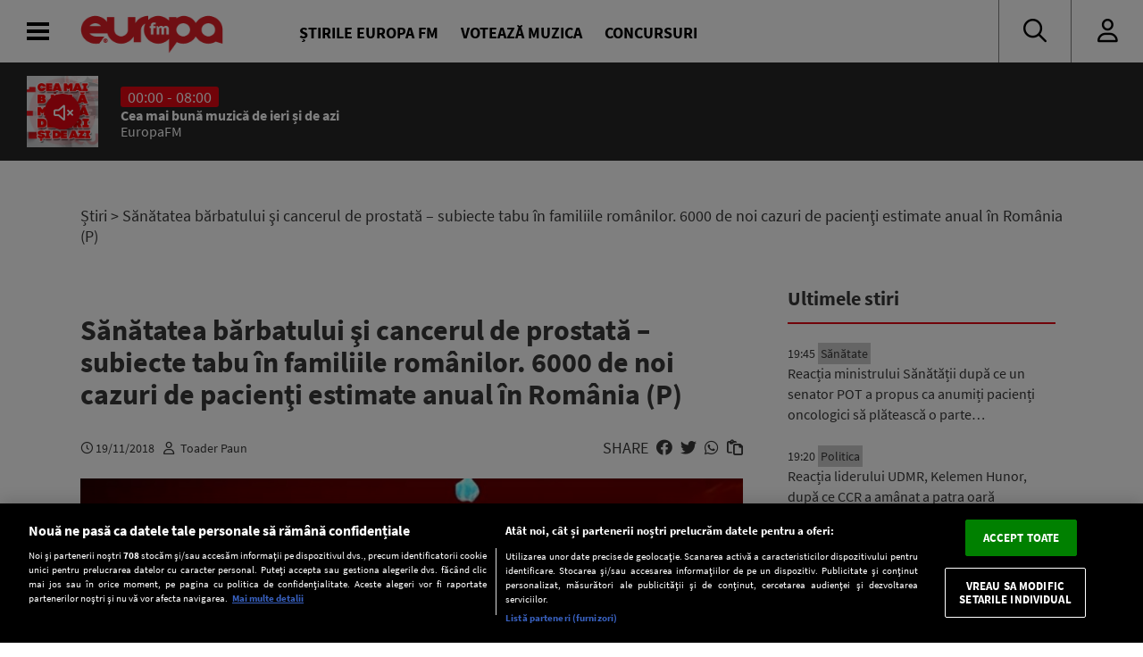

--- FILE ---
content_type: text/html; charset=UTF-8
request_url: https://www.europafm.ro/sanatatea-barbatului-si-cancerul-de-prostata-subiecte-tabu-in-familiile-romanilor-6000-de-noi-cazuri-de-pacienti-estimate-anual-in-romania-p/
body_size: 32177
content:
<!DOCTYPE HTML>
<html lang="ro-RO" prefix="og: https://ogp.me/ns#">
<head>
<link rel="preconnect" href="https://fonts.googleapis.com">
    <link rel="preconnect" href="https://fonts.gstatic.com" crossorigin>
    <link rel="preload" href="https://fonts.googleapis.com/css2?family=Inter:wght@300;400;500;600;700;800;900&display=swap" as="style" onload="this.onload=null;this.rel='stylesheet'">
<noscript><link rel="stylesheet" href="https://fonts.googleapis.com/css2?family=Inter:wght@300;400;500;600;700;800;900&display=swap"></noscript>

    <link rel="preload" 
      href="https://www.europafm.ro/wp-content/themes/efm-2025/fonts/fa-regular-400.woff2" 
      as="font" 
      type="font/woff2" 
      crossorigin="anonymous">


      <link rel="preload" 
      href="https://www.europafm.ro/wp-content/themes/efm-2025/fonts/fa-brands-400.woff2" 
      as="font" 
      type="font/woff2" 
      crossorigin="anonymous">


    <script src="https://cdn.cookielaw.org/consent/cmp.stub.js" type="text/javascript" charset="UTF-8"></script>
    <script src="https://cookie-cdn.cookiepro.com/scripttemplates/otSDKStub.js"  type="text/javascript" charset="UTF-8" data-domain-script="252f3712-58f4-442e-a0aa-fbd870de182c" ></script>
    <meta name="facebook-domain-verification" content="ib5dyfooqog8vog3bzcdaz1qnin4h3" />

    <meta http-equiv="Content-Type" content="text/html; charset=UTF-8" />
    <meta name="viewport" content="width=device-width,minimum-scale=1,initial-scale=1">
    <meta http-equiv="X-UA-Compatible" content="IE=edge,chrome=1">

    <link rel="apple-touch-icon" sizes="180x180" href="/icons/apple-touch-icon.png">
    <link rel="icon" type="image/png" sizes="32x32" href="/icons/favicon-32x32.png">
    <link rel="icon" type="image/png" sizes="16x16" href="/icons/favicon-16x16.png">
    <link rel="manifest" href="/icons/manifest.json">
    <link rel="mask-icon" href="/icons/safari-pinned-tab.svg" color="#5bbad5">
    <link rel="shortcut icon" href="/icons/favicon.ico">
    <meta name="msapplication-TileColor" content="#da532c">
    <meta name="msapplication-config" content="/icons/browserconfig.xml">
    <meta name="theme-color" content="#ffffff">

    <title>  Sănătatea bărbatului şi cancerul de prostată &#8211; subiecte tabu în familiile românilor. 6000 de noi cazuri de pacienţi estimate anual în România  (P) : Europa FM</title>
    <meta name="description" content="Cancerul de prostată (CP) este cea de-a treia cauză de deces în rândul bărbaţilor, după cancerul pulmonar şi cel colorectal. Anual, 2000 de bărbaţi români îşi pierd viaţa ca urmare a acestei afecţiuni. Cu toate acestea, doar 2 din 10 adulţi şi tineri adulţi vorbesc cu taţii lor despre subiecte legate de sănătatea acestora, respectiv [&hellip;]"/>    <meta name="robots" content="follow, index, max-snippet:-1, max-video-preview:-1, max-image-preview:large" />
    <link rel="canonical" href="https://www.europafm.ro/sanatatea-barbatului-si-cancerul-de-prostata-subiecte-tabu-in-familiile-romanilor-6000-de-noi-cazuri-de-pacienti-estimate-anual-in-romania-p/" />
    
    <!-- Open Graph Tags -->
    <meta property="og:locale" content="ro_RO" />
    <meta property="og:type" content="article" />
    <meta property="og:title" content="Sănătatea bărbatului şi cancerul de prostată &#8211; subiecte tabu în familiile românilor. 6000 de noi cazuri de pacienţi estimate anual în România  (P)" />
    <meta property="og:description" content="Cancerul de prostată (CP) este cea de-a treia cauză de deces în rândul bărbaţilor, după cancerul pulmonar şi cel colorectal. Anual, 2000 de bărbaţi români îşi pierd viaţa ca urmare a acestei afecţiuni. Cu toate acestea, doar 2 din 10 adulţi şi tineri adulţi vorbesc cu taţii lor despre subiecte legate de sănătatea acestora, respectiv [&hellip;]" />
    <meta property="og:url" content="https://www.europafm.ro/sanatatea-barbatului-si-cancerul-de-prostata-subiecte-tabu-in-familiile-romanilor-6000-de-noi-cazuri-de-pacienti-estimate-anual-in-romania-p/" />
    <meta property="og:site_name" content="Europa FM" />
    <meta property="article:section" content="Actualitate" />
    <meta property="og:updated_time" content="2018-11-19T18:17:00+02:00" />
    <meta property="og:image" content="https://www.europafm.ro/wp-content/uploads/2017/05/cancer.jpg" />
    <meta property="og:image:secure_url" content="https://www.europafm.ro/wp-content/uploads/2017/05/cancer.jpg" />
    <meta property="og:image:width" content="1200" />
    <meta property="og:image:height" content="630" />
    <meta property="og:image:alt" content="Sănătatea bărbatului şi cancerul de prostată &#8211; subiecte tabu în familiile românilor. 6000 de noi cazuri de pacienţi estimate anual în România  (P)" />
    <meta property="og:image:type" content="image/jpeg" />
    <meta property="article:published_time" content="2018-11-19T18:11:10+02:00" />
    <meta property="article:modified_time" content="2018-11-19T18:17:00+02:00" />
    
    <!-- Twitter Card -->
    <meta name="twitter:card" content="summary_large_image" />
    <meta name="twitter:title" content="Sănătatea bărbatului şi cancerul de prostată &#8211; subiecte tabu în familiile românilor. 6000 de noi cazuri de pacienţi estimate anual în România  (P)" />
    <meta name="twitter:description" content="Cancerul de prostată (CP) este cea de-a treia cauză de deces în rândul bărbaţilor, după cancerul pulmonar şi cel colorectal. Anual, 2000 de bărbaţi români îşi pierd viaţa ca urmare a acestei afecţiuni. Cu toate acestea, doar 2 din 10 adulţi şi tineri adulţi vorbesc cu taţii lor despre subiecte legate de sănătatea acestora, respectiv [&hellip;]" />
    <meta name="twitter:image" content="https://www.europafm.ro/wp-content/uploads/2017/05/cancer.jpg" />
    
    <link rel='stylesheet' id='fontawesome' href='https://www.europafm.ro/wp-content/themes/efm-2025/css/font-awesome-all.css' type='text/css' media='all' />
    <link rel='stylesheet' id='ns-plugins' href='https://www.europafm.ro/wp-content/themes/efm-2025/css/plugins-003.css' type='text/css' media='all' />
        <link rel='stylesheet' href='https://www.europafm.ro/wp-content/themes/efm-2025/css/core.css' type='text/css' media='all' />
    <link rel='stylesheet' id='ns-style' href='https://www.europafm.ro/wp-content/themes/efm-2025/css/style-045.css' type='text/css' media='all' />
    <link rel='stylesheet' href='https://www.europafm.ro/wp-content/themes/efm-2025/css/homepage.css' type='text/css' media='all' />
    
    <script type="text/javascript" class="optanon-category-C0003" >
    //load Facebook API based on consent
    console.log("[Facebook API] Loading.");
    (function(d, s, id) {
        var js, fjs = d.getElementsByTagName(s)[0];
        if (d.getElementById(id)) return;
        js = d.createElement(s); js.id = id;
        js.src = "//connect.facebook.net/en_GB/sdk.js#xfbml=1&version=v2.3&appId=215329085538323";
        fjs.parentNode.insertBefore(js, fjs);
    }(document, 'script', 'facebook-jssdk'));

</script>


<script>
    function isInAppBrowser() {
        let ua = navigator.userAgent;
        let uaRule = new RegExp(`(WebView|(iPhone|iPod|iPad)(?!.*Safari\\/))`, 'ig'); //(WebView|(iPhone|iPod|iPad)(?!.*Safari\/)|Android.*(wv))
        return (ua.match(uaRule) !== null);
    }

    function isMobile() {
        return /Mobi|Android/i.test(navigator.userAgent);
    }

    let deviceType = isMobile() ? 'mobile' : 'desktop';
    console.log('Device Type: ' + deviceType);
</script>


<!-- Cxense SATI script 2.0 begin -->
<script type="text/javascript" class="optanon-category-C0002-C0013">
    window.cX = window.cX || {}; cX.callQueue = cX.callQueue || [];
    cX.callQueue.push(['setSiteId', '1138479773402378610']);
    cX.callQueue.push(['sendPageViewEvent']);
</script>
<script type="text/javascript" class="optanon-category-C0002-C0013" async src="//code3.adtlgc.com/js/sati_init.js"></script>
<script type="text/javascript" class="optanon-category-C0002-C0013">
    (function(d,s,e,t){e=d.createElement(s);e.type='text/java'+s;e.async='async';
        e.src='http'+('https:'===location.protocol?'s://s':'://')+'cdn.cxense.com/cx.js';
        t=d.getElementsByTagName(s)[0];t.parentNode.insertBefore(e,t);})(document,'script');

    function SATI_TrackView(locationURL, referrerURL) {
        if(locationURL === referrerURL) {return;}
        window.cX = window.cX || {};
        cX.callQueue = cX.callQueue || [];
        cX.callQueue.push(['initializePage']);
        cX.callQueue.push(['setSiteId', '1138479773402378610']);
        cX.callQueue.push(['sendPageViewEvent', { 'location': locationURL, 'referrer':referrerURL}]);
        console.log("SATI: pageview");

        //adbl tracking
        cX.callQueue.push(['invoke', function () {
        console.log(document.getElementById('AdSense').clientHeight);
        let isAdBlockDetected = !document.getElementById('AdSense').clientHeight ? 'Yes' : 'No';
        console.log('HasAdBlock : ' + isAdBlockDetected);
        cX.setEventAttributes({origin: 'brt-adblock', persistedQueryId: 'fcadb0c22bec63a3e94af5a65644fc6b869880e0'});
        cX.sendEvent('adBlockerDetection', {adBlockerDetected: isAdBlockDetected});
        }]);
    };
</script>
<!-- Cxense SATI script 2.0 end -->

<!-- Google Tag Manager -->
<script>(function(w,d,s,l,i){w[l]=w[l]||[];w[l].push({'gtm.start':
new Date().getTime(),event:'gtm.js'});var f=d.getElementsByTagName(s)[0],
j=d.createElement(s),dl=l!='dataLayer'?'&l='+l:'';j.async=true;j.src=
'https://www.googletagmanager.com/gtm.js?id='+i+dl;f.parentNode.insertBefore(j,f);
})(window,document,'script','dataLayer','GTM-MHVMRJ');</script>
<!-- End Google Tag Manager -->



            
<script type="text/javascript">
//DFP
  window.dfpTargeting = {
    post_id: '309425',
    category: 'stiri',
    category_id: '7'
  };
</script>

<script async src="https://securepubads.g.doubleclick.net/tag/js/gpt.js"></script>
<script type="text/javascript">
	// Function to get URL parameter by name
    function getUrlParameter(name) {
      const urlParams = new URLSearchParams(window.location.search);
      return urlParams.get(name);
  }

  window.googletag = window.googletag || {cmd: []};
  googletag.cmd.push(function() {
    var targeting = window.dfpTargeting || { post_id: '0', category: '', category_id: '0' };
    const adPreviewValue = getUrlParameter('ad_preview');
    if (adPreviewValue) {googletag.pubads().setTargeting('ad_preview', adPreviewValue);}
    googletag.pubads().setCentering(true);
    googletag.pubads().enableSingleRequest();
    googletag.pubads().setTargeting('post_id', targeting.post_id)
    googletag.pubads().setTargeting('category', targeting.category);
    googletag.pubads().setTargeting('category_id', targeting.category_id);
    googletag.enableServices();
  });
</script>
        <meta name='robots' content='max-image-preview:large' />
	<style>img:is([sizes="auto" i], [sizes^="auto," i]) { contain-intrinsic-size: 3000px 1500px }</style>
	<script>window.dataLayer=window.dataLayer||[];window.dataLayer.push({event:'efm_ads_status',efm_ads_disabled:false});</script>
<link rel='stylesheet' id='wp-block-library-css' href='https://www.europafm.ro/wp-includes/css/dist/block-library/style.min.css?ver=6.8.1' type='text/css' media='all' />
<style id='classic-theme-styles-inline-css' type='text/css'>
/*! This file is auto-generated */
.wp-block-button__link{color:#fff;background-color:#32373c;border-radius:9999px;box-shadow:none;text-decoration:none;padding:calc(.667em + 2px) calc(1.333em + 2px);font-size:1.125em}.wp-block-file__button{background:#32373c;color:#fff;text-decoration:none}
</style>
<style id='global-styles-inline-css' type='text/css'>
:root{--wp--preset--aspect-ratio--square: 1;--wp--preset--aspect-ratio--4-3: 4/3;--wp--preset--aspect-ratio--3-4: 3/4;--wp--preset--aspect-ratio--3-2: 3/2;--wp--preset--aspect-ratio--2-3: 2/3;--wp--preset--aspect-ratio--16-9: 16/9;--wp--preset--aspect-ratio--9-16: 9/16;--wp--preset--color--black: #000000;--wp--preset--color--cyan-bluish-gray: #abb8c3;--wp--preset--color--white: #ffffff;--wp--preset--color--pale-pink: #f78da7;--wp--preset--color--vivid-red: #cf2e2e;--wp--preset--color--luminous-vivid-orange: #ff6900;--wp--preset--color--luminous-vivid-amber: #fcb900;--wp--preset--color--light-green-cyan: #7bdcb5;--wp--preset--color--vivid-green-cyan: #00d084;--wp--preset--color--pale-cyan-blue: #8ed1fc;--wp--preset--color--vivid-cyan-blue: #0693e3;--wp--preset--color--vivid-purple: #9b51e0;--wp--preset--gradient--vivid-cyan-blue-to-vivid-purple: linear-gradient(135deg,rgba(6,147,227,1) 0%,rgb(155,81,224) 100%);--wp--preset--gradient--light-green-cyan-to-vivid-green-cyan: linear-gradient(135deg,rgb(122,220,180) 0%,rgb(0,208,130) 100%);--wp--preset--gradient--luminous-vivid-amber-to-luminous-vivid-orange: linear-gradient(135deg,rgba(252,185,0,1) 0%,rgba(255,105,0,1) 100%);--wp--preset--gradient--luminous-vivid-orange-to-vivid-red: linear-gradient(135deg,rgba(255,105,0,1) 0%,rgb(207,46,46) 100%);--wp--preset--gradient--very-light-gray-to-cyan-bluish-gray: linear-gradient(135deg,rgb(238,238,238) 0%,rgb(169,184,195) 100%);--wp--preset--gradient--cool-to-warm-spectrum: linear-gradient(135deg,rgb(74,234,220) 0%,rgb(151,120,209) 20%,rgb(207,42,186) 40%,rgb(238,44,130) 60%,rgb(251,105,98) 80%,rgb(254,248,76) 100%);--wp--preset--gradient--blush-light-purple: linear-gradient(135deg,rgb(255,206,236) 0%,rgb(152,150,240) 100%);--wp--preset--gradient--blush-bordeaux: linear-gradient(135deg,rgb(254,205,165) 0%,rgb(254,45,45) 50%,rgb(107,0,62) 100%);--wp--preset--gradient--luminous-dusk: linear-gradient(135deg,rgb(255,203,112) 0%,rgb(199,81,192) 50%,rgb(65,88,208) 100%);--wp--preset--gradient--pale-ocean: linear-gradient(135deg,rgb(255,245,203) 0%,rgb(182,227,212) 50%,rgb(51,167,181) 100%);--wp--preset--gradient--electric-grass: linear-gradient(135deg,rgb(202,248,128) 0%,rgb(113,206,126) 100%);--wp--preset--gradient--midnight: linear-gradient(135deg,rgb(2,3,129) 0%,rgb(40,116,252) 100%);--wp--preset--font-size--small: 13px;--wp--preset--font-size--medium: 20px;--wp--preset--font-size--large: 36px;--wp--preset--font-size--x-large: 42px;--wp--preset--spacing--20: 0.44rem;--wp--preset--spacing--30: 0.67rem;--wp--preset--spacing--40: 1rem;--wp--preset--spacing--50: 1.5rem;--wp--preset--spacing--60: 2.25rem;--wp--preset--spacing--70: 3.38rem;--wp--preset--spacing--80: 5.06rem;--wp--preset--shadow--natural: 6px 6px 9px rgba(0, 0, 0, 0.2);--wp--preset--shadow--deep: 12px 12px 50px rgba(0, 0, 0, 0.4);--wp--preset--shadow--sharp: 6px 6px 0px rgba(0, 0, 0, 0.2);--wp--preset--shadow--outlined: 6px 6px 0px -3px rgba(255, 255, 255, 1), 6px 6px rgba(0, 0, 0, 1);--wp--preset--shadow--crisp: 6px 6px 0px rgba(0, 0, 0, 1);}:where(.is-layout-flex){gap: 0.5em;}:where(.is-layout-grid){gap: 0.5em;}body .is-layout-flex{display: flex;}.is-layout-flex{flex-wrap: wrap;align-items: center;}.is-layout-flex > :is(*, div){margin: 0;}body .is-layout-grid{display: grid;}.is-layout-grid > :is(*, div){margin: 0;}:where(.wp-block-columns.is-layout-flex){gap: 2em;}:where(.wp-block-columns.is-layout-grid){gap: 2em;}:where(.wp-block-post-template.is-layout-flex){gap: 1.25em;}:where(.wp-block-post-template.is-layout-grid){gap: 1.25em;}.has-black-color{color: var(--wp--preset--color--black) !important;}.has-cyan-bluish-gray-color{color: var(--wp--preset--color--cyan-bluish-gray) !important;}.has-white-color{color: var(--wp--preset--color--white) !important;}.has-pale-pink-color{color: var(--wp--preset--color--pale-pink) !important;}.has-vivid-red-color{color: var(--wp--preset--color--vivid-red) !important;}.has-luminous-vivid-orange-color{color: var(--wp--preset--color--luminous-vivid-orange) !important;}.has-luminous-vivid-amber-color{color: var(--wp--preset--color--luminous-vivid-amber) !important;}.has-light-green-cyan-color{color: var(--wp--preset--color--light-green-cyan) !important;}.has-vivid-green-cyan-color{color: var(--wp--preset--color--vivid-green-cyan) !important;}.has-pale-cyan-blue-color{color: var(--wp--preset--color--pale-cyan-blue) !important;}.has-vivid-cyan-blue-color{color: var(--wp--preset--color--vivid-cyan-blue) !important;}.has-vivid-purple-color{color: var(--wp--preset--color--vivid-purple) !important;}.has-black-background-color{background-color: var(--wp--preset--color--black) !important;}.has-cyan-bluish-gray-background-color{background-color: var(--wp--preset--color--cyan-bluish-gray) !important;}.has-white-background-color{background-color: var(--wp--preset--color--white) !important;}.has-pale-pink-background-color{background-color: var(--wp--preset--color--pale-pink) !important;}.has-vivid-red-background-color{background-color: var(--wp--preset--color--vivid-red) !important;}.has-luminous-vivid-orange-background-color{background-color: var(--wp--preset--color--luminous-vivid-orange) !important;}.has-luminous-vivid-amber-background-color{background-color: var(--wp--preset--color--luminous-vivid-amber) !important;}.has-light-green-cyan-background-color{background-color: var(--wp--preset--color--light-green-cyan) !important;}.has-vivid-green-cyan-background-color{background-color: var(--wp--preset--color--vivid-green-cyan) !important;}.has-pale-cyan-blue-background-color{background-color: var(--wp--preset--color--pale-cyan-blue) !important;}.has-vivid-cyan-blue-background-color{background-color: var(--wp--preset--color--vivid-cyan-blue) !important;}.has-vivid-purple-background-color{background-color: var(--wp--preset--color--vivid-purple) !important;}.has-black-border-color{border-color: var(--wp--preset--color--black) !important;}.has-cyan-bluish-gray-border-color{border-color: var(--wp--preset--color--cyan-bluish-gray) !important;}.has-white-border-color{border-color: var(--wp--preset--color--white) !important;}.has-pale-pink-border-color{border-color: var(--wp--preset--color--pale-pink) !important;}.has-vivid-red-border-color{border-color: var(--wp--preset--color--vivid-red) !important;}.has-luminous-vivid-orange-border-color{border-color: var(--wp--preset--color--luminous-vivid-orange) !important;}.has-luminous-vivid-amber-border-color{border-color: var(--wp--preset--color--luminous-vivid-amber) !important;}.has-light-green-cyan-border-color{border-color: var(--wp--preset--color--light-green-cyan) !important;}.has-vivid-green-cyan-border-color{border-color: var(--wp--preset--color--vivid-green-cyan) !important;}.has-pale-cyan-blue-border-color{border-color: var(--wp--preset--color--pale-cyan-blue) !important;}.has-vivid-cyan-blue-border-color{border-color: var(--wp--preset--color--vivid-cyan-blue) !important;}.has-vivid-purple-border-color{border-color: var(--wp--preset--color--vivid-purple) !important;}.has-vivid-cyan-blue-to-vivid-purple-gradient-background{background: var(--wp--preset--gradient--vivid-cyan-blue-to-vivid-purple) !important;}.has-light-green-cyan-to-vivid-green-cyan-gradient-background{background: var(--wp--preset--gradient--light-green-cyan-to-vivid-green-cyan) !important;}.has-luminous-vivid-amber-to-luminous-vivid-orange-gradient-background{background: var(--wp--preset--gradient--luminous-vivid-amber-to-luminous-vivid-orange) !important;}.has-luminous-vivid-orange-to-vivid-red-gradient-background{background: var(--wp--preset--gradient--luminous-vivid-orange-to-vivid-red) !important;}.has-very-light-gray-to-cyan-bluish-gray-gradient-background{background: var(--wp--preset--gradient--very-light-gray-to-cyan-bluish-gray) !important;}.has-cool-to-warm-spectrum-gradient-background{background: var(--wp--preset--gradient--cool-to-warm-spectrum) !important;}.has-blush-light-purple-gradient-background{background: var(--wp--preset--gradient--blush-light-purple) !important;}.has-blush-bordeaux-gradient-background{background: var(--wp--preset--gradient--blush-bordeaux) !important;}.has-luminous-dusk-gradient-background{background: var(--wp--preset--gradient--luminous-dusk) !important;}.has-pale-ocean-gradient-background{background: var(--wp--preset--gradient--pale-ocean) !important;}.has-electric-grass-gradient-background{background: var(--wp--preset--gradient--electric-grass) !important;}.has-midnight-gradient-background{background: var(--wp--preset--gradient--midnight) !important;}.has-small-font-size{font-size: var(--wp--preset--font-size--small) !important;}.has-medium-font-size{font-size: var(--wp--preset--font-size--medium) !important;}.has-large-font-size{font-size: var(--wp--preset--font-size--large) !important;}.has-x-large-font-size{font-size: var(--wp--preset--font-size--x-large) !important;}
:where(.wp-block-post-template.is-layout-flex){gap: 1.25em;}:where(.wp-block-post-template.is-layout-grid){gap: 1.25em;}
:where(.wp-block-columns.is-layout-flex){gap: 2em;}:where(.wp-block-columns.is-layout-grid){gap: 2em;}
:root :where(.wp-block-pullquote){font-size: 1.5em;line-height: 1.6;}
</style>
<script type="text/javascript" src="https://www.europafm.ro/wp-includes/js/jquery/jquery.min.js?ver=3.7.1" id="jquery-core-js"></script>
<script type="text/javascript" src="https://www.europafm.ro/wp-includes/js/jquery/jquery-migrate.min.js?ver=3.4.1" id="jquery-migrate-js"></script>
<script type="text/javascript" src="https://www.europafm.ro/wp-content/themes/efm-2025/js/plugins-0054.js?ver=0051" id="ns-plugins-js"></script>
<script type="text/javascript" src="https://www.europafm.ro/wp-content/themes/efm-2025/js/scripts-026.js?ver=0026" id="ns-scripts-js"></script>
<script type="text/javascript" src="https://www.europafm.ro/wp-content/themes/efm-2025/js/ns-contest-0091.js?ver=00913" id="ns-contest-js"></script>
<script type="text/javascript" src="https://www.europafm.ro/wp-content/plugins/ns-notifications/assets/ns-notifications-002.js?ver=1768604841" id="ns-notifications-js"></script>
<meta property="og:title" name="og:title" content="Sănătatea bărbatului şi cancerul de prostată &#8211; subiecte tabu în familiile românilor. 6000 de noi cazuri de pacienţi estimate anual în România  (P)" />
<meta property="og:type" name="og:type" content="article" />
<meta property="og:image" name="og:image" content="https://www.europafm.ro/wp-content/uploads/2017/05/cancer.jpg" />
<meta property="og:url" name="og:url" content="https://www.europafm.ro/sanatatea-barbatului-si-cancerul-de-prostata-subiecte-tabu-in-familiile-romanilor-6000-de-noi-cazuri-de-pacienti-estimate-anual-in-romania-p/" />
<meta property="og:description" name="og:description" content="Cancerul de prostată (CP) este cea de-a treia cauză de deces în rândul bărbaţilor, după cancerul pulmonar şi cel colorectal. Anual, 2000 de bărbaţi ro..." />
<meta property="og:locale" name="og:locale" content="ro_RO" />
<meta property="og:site_name" name="og:site_name" content="Europa FM" />
<meta property="twitter:card" name="twitter:card" content="summary" />
<meta property="article:tag" name="article:tag" content="cancer" />
<meta property="article:tag" name="article:tag" content="cancerul de prostată" />
<meta property="article:tag" name="article:tag" content="fabc" />
<meta property="article:tag" name="article:tag" content="Janssen România" />
<meta property="article:tag" name="article:tag" content="Sănătatea Bărbatului" />
<meta property="article:tag" name="article:tag" content="Stiri Interne" />
<meta property="article:published_time" name="article:published_time" content="2018-11-19T18:11:10+02:00" />
    <script>
    const ns = {
        ajax: "https://www.europafm.ro/wp-content/themes/efm-2025/ajax/ajax.php",
        wpAjax: "https://www.europafm.ro/wp-admin/admin-ajax.php",
        homeUrl: "https://www.europafm.ro",
        themeUrl: "https://www.europafm.ro/wp-content/themes/efm-2025",
        logoutUrl: "https://www.europafm.ro/wp-login.php?action=logout&amp;redirect_to=https%3A%2F%2Fwww.europafm.ro&amp;_wpnonce=98b4259128",
        infiniteScroll: false
    };
    </script>
<style>
/* CORE */
*,
*:after,
*:before {
  -moz-box-sizing: border-box;
  box-sizing: border-box;
  -webkit-font-smoothing: antialiased;
  font-smoothing: antialiased;
  text-rendering: optimizeLegibility;
}
body,
html {
  margin: 0;
  padding: 0;
  height: 100%;
}
html {
  font-size: 9.5px;
  line-height: 12px;
}
body {
  font: 1.8rem "Source Sans Pro", Arial, Helvetica, sans-serif;
  color: #393939;
  background-color: #fff;
}

/* Builtins */
a {
  text-decoration: none;
  color: inherit;
}
a:focus-visible {
  outline: none;
}
p {
  margin-top: 0;
  margin-bottom: 20px;
}
img {
  max-width: 100%;
  height: auto;
}
hr {
  border: none;
  height: 4px;
  background-color: #ccc;
  margin: 30px 0;
}
p:empty {
  display: none;
}

/* Typography */
h1,
h2,
h3,
h4,
h5,
h6 {
  margin: 0;
  font-size: inherit;
  font-weight: inherit;
}

.post-content h1,
.nspb-text h1,
.page-template-page-boxed .post-text h1 {
  font-size: 3rem;
  line-height: 3.1rem;
  font-weight: bold;
  margin-bottom: 10px;
}
.post-content h2,
.nspb-text h2,
.page-template-page-boxed .post-text h2 {
  font-size: 2.5rem;
  line-height: 2.6rem;
  font-weight: bold;
  margin-bottom: 10px;
}
.post-content h3,
.nspb-text h3,
.page-template-page-boxed .post-text h3 {
  font-size: 2rem;
  line-height: 2.1rem;
  font-weight: bold;
  margin-bottom: 10px;
}
.post-content h4,
.nspb-text h4,
.page-template-page-boxed .post-text h4 {
  font-size: 2rem;
  line-height: 2.1rem;
  margin-bottom: 7px;
}

.title-smallest {
  font-size: 2rem;
  line-height: 2.1rem;
  font-weight: bold;
}
.title-small {
  font-size: 2.5rem;
  line-height: 2.6rem;
  font-weight: bold;
}

.title-large {
  font-size: 32px;
  line-height: 36px;
  font-weight: bold;
}

.body-small {
  font-size: 1.6rem;
}
.body-normal {
  font-size: 1.8rem;
}
.body-medium {
  font-size: 1.9rem;
}
.body-large {
  font-size: 2rem;
}
.body-largest {
  font-size: 2.3rem;
}

.text-center {
  text-align: center;
}
.text-left {
  text-align: left;
}
.text-right {
  text-align: right;
}
.text-justify {
  text-align: justify;
}

/* Grid spacing */
body .ma-1 {
  margin: 15px;
}
body .ma-2 {
  margin: 30px;
}
body .ma-3 {
  margin: 60px;
}
body .ma-4 {
  margin: 120px;
}
body .mx-1 {
  margin-left: 15px;
  margin-right: 15px;
}
body .my-1 {
  margin-top: 15px;
  margin-bottom: 15px;
}
body .ml-1 {
  margin-left: 15px;
}
body .mr-1 {
  margin-right: 15px;
}
body .mt-1 {
  margin-top: 15px;
}
body .mb-1 {
  margin-bottom: 15px;
}
body .mx-2 {
  margin-left: 30px;
  margin-right: 30px;
}
body .my-2 {
  margin-top: 30px;
  margin-bottom: 30px;
}
body .ml-2 {
  margin-left: 30px;
}
body .mr-2 {
  margin-right: 30px;
}
body .mt-2 {
  margin-top: 30px;
}
body .mb-2 {
  margin-bottom: 30px;
}
body .mx-3 {
  margin-left: 60px;
  margin-right: 60px;
}
body .my-3 {
  margin-top: 60px;
  margin-bottom: 60px;
}
body .ml-3 {
  margin-left: 60px;
}
body .mr-3 {
  margin-right: 60px;
}
body .mt-3 {
  margin-top: 60px;
}
body .mb-3 {
  margin-bottom: 60px;
}
body .mx-4 {
  margin-left: 120px;
  margin-right: 120px;
}
body .my-4 {
  margin-top: 120px;
  margin-bottom: 120px;
}
body .ml-4 {
  margin-left: 120px;
}
body .mr-5 {
  margin-right: 120px;
}
body .mt-5 {
  margin-top: 120px;
}
body .mb-6 {
  margin-bottom: 120px;
}

body .pa-1 {
  padding: 15px;
}
body .pa-2 {
  padding: 30px;
}
body .pa-3 {
  padding: 60px;
}
body .pa-4 {
  padding: 120px;
}
body .px-1 {
  padding-left: 15px;
  padding-right: 15px;
}
body .py-1 {
  padding-top: 15px;
  padding-bottom: 15px;
}
body .pl-1 {
  padding-left: 15px;
}
body .pr-1 {
  padding-right: 15px;
}
body .pt-1 {
  padding-top: 15px;
}
body .pb-1 {
  padding-bottom: 15px;
}
body .px-2 {
  padding-left: 30px;
  padding-right: 30px;
}
body .py-2 {
  padding-top: 30px;
  padding-bottom: 30px;
}
body .pl-2 {
  padding-left: 30px;
}
body .pr-2 {
  padding-right: 30px;
}
body .pt-2 {
  padding-top: 30px;
}
body .pb-2 {
  padding-bottom: 30px;
}
body .px-3 {
  padding-left: 60px;
  padding-right: 60px;
}
body .py-3 {
  padding-top: 60px;
  padding-bottom: 60px;
}
body .pl-3 {
  padding-left: 60px;
}
body .pr-3 {
  padding-right: 60px;
}
body .pt-3 {
  padding-top: 60px;
}
body .pb-3 {
  padding-bottom: 60px;
}
body .px-4 {
  padding-left: 120px;
  padding-right: 120px;
}
body .py-4 {
  padding-top: 120px;
  padding-bottom: 120px;
}
body .pl-4 {
  padding-left: 120px;
}
body .pr-5 {
  padding-right: 120px;
}
body .pt-5 {
  padding-top: 120px;
}
body .pb-6 {
  padding-bottom: 120px;
}

/* Columns */
.columns-2 {
  display: flex;
  flex-wrap: wrap;
}
.columns-2 > * {
  flex-basis: 50%;
  padding: 10px;
}
.columns-3 {
  display: flex;
  flex-wrap: wrap;
}
.columns-3 > * {
  flex-basis: 33.333%;
  padding: 10px;
}
.columns-4 {
  display: flex;
  flex-wrap: wrap;
}
.columns-4 > * {
  flex-basis: 25%;
  padding: 10px;
}

/* Icons */
.icon.facebook:after {
  content: "\f39e";
  font-family: "Font Awesome 6 Brands";
}
.icon.twitter:after {
  content: "\f099";
  font-family: "Font Awesome 6 Brands";
}

/* Buttons */
.btn,
a.btn,
input[type="submit"],
button.btn {
  font-size: 1.5rem;
  background-color: #e30613;
  color: #fff;
  border: 1px solid #e30613;
  padding: 7px 20px;
  display: inline-block;
  max-height: 35px;
  vertical-align: top;
  text-transform: uppercase;
  text-decoration: none;
  cursor: pointer;
  transition: all 0.3s;
}
.btn:hover,
a.btn:hover,
input[type="submit"]:hover,
button.btn:hover {
  background-color: #fff;
  border-color: #e30613;
  color: #e30613;
}

.btn.secondary,
a.btn.secondary,
input[type="submit"].secondary,
button.btn.secondary {
  background-color: transparent;
  border: 1px solid #ccc;
  color: inherit;
}
.btn.secondary:hover,
a.btn.secondary:hover,
input[type="submit"].secondary:hover,
button.btn.secondary:hover {
  background-color: transparent;
  border-color: #222;
  color: #222;
}

/* CSS Grid - Rows and Columns */
.container {
  width: 100%;
  max-width: 1300px;
  margin: 0 auto;
}
.section.single-post > .container {
  max-width: 1100px;
  display: block;
}

.section .container.wide {
  max-width: 100%;
}
.section .container.wide .inner {
  margin: 0;
}

.section {
  display: flex;
  position: relative;
  z-index: 1;
}
.section > .container {
  display: flex;
}
.section .column {
  flex-basis: 0;
  flex-shrink: 1;
}
.section .column > .inner {
  margin: 0 10px;
}
.section .column > .inner:empty {
  display: none;
}

.section .column.sticky {
  height: 100%;
}
.section .column.sticky > .inner {
  position: -webkit-sticky;
  position: sticky;
  top: 220px;
  transition: all 0.3s;
}
.scroll-down .section .column.sticky > .inner {
  top: 150px;
}

.section.vertical-center > .container {
  align-items: center;
}

.section.full-height {
  height: calc(100vh - 200px);
}

.section.background {
  overflow: hidden;
  position: relative;
}
.section.background .background-image {
  width: 100%;
  height: 150%;
  position: absolute;
  top: -30%;
  left: 0;
  z-index: 1;
  opacity: 0.8;
}
.section.background.blur .background-image {
  width: 110%;
  filter: blur(6px);
  right: -5%;
}
.section.background .container {
  position: relative;
  z-index: 2;
}

/* Marketing Areas */
.mkt-area {
  text-align: center;
}
.mkt-area.background {
  background-color: #eee;
  color: #888;
  text-align: center;
}
.mkt-area.full-height {
  height: calc(100% - 20px);
}
.newsbox .newsbox-post .mkt-area {
  margin: 10px;
}

.mkt-area.background iframe {
  margin: 20px 0;
}
.mkt-area iframe {
  margin: 0 auto;
  background-attachment: fixed;
  background-repeat: no-repeat;
  background-position: center;
}

.mkt-top iframe {
  margin-bottom: 30px;
}
.mkt-top .mkt-area {
  margin: 0 auto;
}
.mkt-footer iframe,
.mkt-footer .mkt-area {
  margin: 0 auto;
}

.mkt-post {
  overflow: hidden;
}
.newsbox .newsbox-post.mkt-post .mkt-area {
  margin: 0;
}
.newsbox .newsbox-post.mkt-post .mkt-area iframe {
  margin: 0;
}

.full-branding-mid {
  width: 1280px;
  margin: 0 auto;
  height: 0;
  overflow: hidden;
  transition: all 0.2s;
}
.full-branding-left {
  position: absolute;
  top: 200px;
  left: calc(50vw - 961px);
  width: 313px;
  height: 0;
  overflow: hidden;
  z-index: 2;
  transition: all 0.2s;
}
.full-branding-right {
  position: absolute;
  top: 200px;
  left: calc(50vw + 631px);
  width: 313px;
  height: 0;
  overflow: hidden;
  z-index: 2;
  transition: all 0.2s;
}
.full-branding-left .mkt-area {
  text-align: right;
}
.full-branding-right .mkt-area {
  text-align: left;
}

.full-branding-mid img {
  background-color: #f00;
}
.full-branding-left img {
  background-color: #f00;
}
.full-branding-right img {
  background-color: #f00;
}

.nspb-interstitial {
  position: relative;
  height: 420px;
  margin-bottom: 20px;
}
.nspb-interstitial .inner {
  display: block;
  width: 100%;
  height: 420px;
  position: absolute;
  top: 0;
  left: 0;
  clip: rect(0, auto, auto, 0);
  -webkit-clip-path: polygon(0px 0px, 100% 0px, 100% 100%, 0px 100%);
  clip-path: polygon(0px 0px, 100% 0px, 100% 100%, 0px 100%);
}
/*
body.page .column .nspb-interstitial .inner {width:100%;max-width: 1300px;height: 730px;}
body.page .column .nspb-interstitial .mkt-content {width:100%;max-width: 1300px;height: 730px;transform:translate(0,0);top:150px;}
*/

.nspb-interstitial .inner.google .mkt-content,
.nspb-interstitial .inner.google .mkt-content iframe {
  height: calc(100vh - 100px);
}

/* in article view */
body.page-template-page-boxed .nspb-interstitial .inner.google .mkt-content,
body.page-template-page-boxed
  .nspb-interstitial
  .inner.google
  .mkt-content
  iframe,
body.single-post .nspb-interstitial .inner.google .mkt-content iframe,
body.single-post .nspb-interstitial .inner.google .mkt-content {
  height: 430px;
  width: 760px;
}

.nspb-interstitial:after {
  content: "PUBLICITATE";
  position: absolute;
  left: 50%;
  bottom: 0;
  transform: translate(-50%, 0);
  color: #ccc;
}
.nspb-interstitial .mkt-content {
  width: 100%;
  max-width: 680px;
  position: fixed;
  display: block;
  top: calc(50vh + 100px);
  transform: translate(0, -50%);
}
.nspb-interstitial img.mobile {
  display: none;
}

/* AJAX Loader */
.pace {
  -webkit-pointer-events: none;
  pointer-events: none;
  -webkit-user-select: none;
  -moz-user-select: none;
  user-select: none;
  position: fixed;
  z-index: 4;
  top: 70px;
  right: 100%;
  width: 100%;
  transition: all 0.3s;
}
.pace-inactive {
  display: none;
}
.pace .pace-progress {
  background: #e10909;
  height: 5px;
}
.scroll-down .pace {
  top: 0px;
}

body #wpadminbar {
  top: auto;
  bottom: 0;
}

/* Chip */
.chip {
  display: inline-block;
  padding: 5px 10px;
  background-color: #e3e0e0;
  border-radius: 3px;
  margin: 5px;
}
.chip.green {
  color: #fff;
  background-color: #0ea432;
}

/* Notifications */
.notification {
  border: 1px solid #ccc;
  padding: 10px 10px 10px 20px;
  position: relative;
  background-color: #fff;
}
.notification:before {
  content: "";
  position: absolute;
  left: 0;
  top: 0;
  width: 8px;
  height: 100%;
  background-color: #333;
}
.notification a {
  text-decoration: underline;
  color: #000;
}
.notification.error:before {
  background-color: #f00;
}
.notification.success:before {
  background-color: #0ac408;
}

/* Images */
.sixteen-nine {
  padding-bottom: 56.25%;
  position: relative;
}
.sixteen-nine img,
.sixteen-nine video,
.sixteen-nine audio,
.sixteen-nine iframe {
  position: absolute;
  top: 50%;
  left: 0;
  transform: translate(0, -50%);
  width: 100%;
  height: 100%;
  object-position: center;
  object-fit: cover;
}
.square {
  padding-bottom: 100%;
  position: relative;
}
.square img,
.square img.responsive,
.square video,
.square audio {
  position: absolute;
  top: 0;
  left: 0;
  width: 100%;
  height: 100%;
  object-position: center;
  object-fit: cover;
}

.img-height-normal {
  height: 250px;
}
img.cover {
  width: 100%;
  height: 100%;
  object-fit: cover;
  object-position: center;
}
img.responsive {
  width: 100%;
  height: auto;
}
.square-image {
  position: relative;
}
.square-image:after {
  content: "";
  display: block;
  padding-bottom: 100%;
}
.square-image img {
  position: absolute;
  top: 0;
  left: 0;
  width: 100%;
  height: 100%;
}

/* Image caption */
.wp-caption {
  max-width: 100%;
}
.wp-caption-text {
  font-size: 14px;
}
.wp-caption.aligncenter {
  text-align: center;
}
.wp-caption.alignleft {
  float: left;
  margin-right: 15px;
}
.wp-caption.alignright {
  float: right;
  margin-left: 15px;
}
.wp-caption.alignnone img {
  width: 100%;
  height: auto;
}
.wp-caption.alignnone .wp-caption-text {
  width: 100%;
  text-align: left;
}

/* ICONS */
.icon.icon-arrow {
  background-image: url(../img/arrow.svg);
  width: 30px;
  height: 30px;
  background-size: contain;
  display: inline-block;
  position: relative;
  top: 7px;
}
.icon.icon-arrow.right {
  transform: rotate(180deg);
}

/* FORMS */
form label {
  display: block;
  margin-bottom: 5px;
  font-weight: bold;
}
input,
select,
textarea {
  font-size: 20px;
  border: 1px solid #ccc;
  padding: 5px;
  width: 100%;
  max-width: 190px;
  background-color: #fff;
}
input[type="checkbox"] {
  display: inline-block;
  width: auto;
  margin: 0 15px 0 0;
}
input[type="radio"] {
  width: 20px;
}
form p {
  margin-bottom: 15px;
}
form small {
  margin-bottom: 15px;
  display: inline-block;
}
form span.checkbox {
  display: block;
  margin-bottom: 15px;
}
form .checkbox-field label {
  display: inline;
}

/* Dark area - invert colors */
.section.dark,
.column.dark {
  color: #fff;
}
.dark * {
  color: #fff;
}
.dark a {
  color: #fff;
}
.dark input,
.dark select,
.dark textarea {
  color: #3e3e3e;
}
.dark form label {
  color: #fff;
}
.dark .newsbox .newsbox-post:hover .newsbox-post-title,
.dark.newsbox .newsbox-post:hover .newsbox-post-title {
  color: #fff;
}

.dark .btn,
.dark a.btn,
.dark input[type="submit"],
.dark button {
  background-color: #fff;
  color: #e30613;
  border-color: #fff;
}
.dark .btn:hover,
.dark a.btn:hover,
.dark input[type="submit"]:hover,
.dark button:hover {
  background-color: #e30613;
  color: #fff;
  border-color: #fff;
}
.dark .btn.secondary,
.dark a.btn.secondary,
.dark input[type="submit"].secondary,
.dark button.secondary {
  background-color: #e30613;
  color: #fff;
  border-color: #fff;
}
.dark .btn.secondary:hover,
.dark a.btn.secondary:hover,
.dark input[type="submit"].secondary:hover,
.dark button.secondary:hover {
  background-color: #fff;
  color: #e30613;
  border-color: #fff;
}

.dark .newsbox .newsbox-post.breaking .newsbox-post-title {
  color: #3e3e3e;
}

/* HEADER */
#header {
  width: 100%;
  position: fixed;
  top: 0;
  left: 0;
  z-index: 4;
  color: #fff;
  transition: all 0.3s;
}

#top-bar-menu a {
  color: #000;
  font-size: 18px;
}
.scroll-down #header {
  top: -70px;
}

#top-bar {
  background-color: #fff;
  height: 70px;
  display: flex;
  align-items: center;
}
#header-logo {
  /*width: 170px;margin-left:30px;*/
  display: block;
  position: relative;
  top: 11px;
  width: 230px;
  height: 70px;
  margin-left: 25px;
}
#top-bar-menu {
  padding-left:25px;
  text-transform: uppercase;
  flex-grow: 1;
}
#top-bar-menu ul {
  margin: 0;
  padding: 0;
}
#top-bar-menu ul li {
  display: inline-block;
  margin-right: 20px;
  cursor: pointer;
}
#top-bar-menu ul li a {
  text-decoration: none;
}

#top-bar-search {
  width: 0;
  overflow: hidden;
  transition: all 0.3s;
}
#top-bar-search.open {
  width: 350px;
}
#top-bar-search-form {
  margin-right: 20px;
}
#top-bar-search input {
  background-color: transparent;
  width: 100%;
}

#player-bar {
  background-color: #262626;
  display: flex;
  height: 110px;
  align-items: center;
}
#player-bar #header-mobile-slider {
  flex-grow: 1;
}
#player-bar #header-mobile-slider:after {
  content: "";
  display: none;
}
#player-bar #header-mobile-slider .slide {
  width: 100%;
  display: flex;
  align-items: center;
  flex-basis: 100%;
  flex-grow: 1;
  height: 110px;
  overflow: hidden;
}
#player-bar #header-mobile-slider .slide.mkt {
  display: none;
}

/* Full Header Branding */
#player-bar #header-mobile-slider-container {
  position: relative;
  z-index: 3;
  flex-basis: 500px;
  flex-shrink: 1;
  width: 500px;
}
#player-bar #header-mobile-slider-container #player-bar-logo {
  display: none;
}
#player-bar #header-mobile-slider-container .slide.mkt-full {
  display: none;
}

#player-bar #header-mobile-slider-container .info {
  background: rgba(255, 255, 255, 0.6);
  color: #333333;
}
#player-bar #header-mobile-slider-container .info a {
  color: #333333;
}

#player-bar .chip {
  background-color: #e30613;
  padding: 0 8px;
  margin: 3px 5px 0 0;
}
#player-bar-button {
  width: 0;
  overflow: hidden;
  transition: all 0.3s;
  z-index: 3;
}
.scroll-down #player-bar-button {
  width: 25px;
  margin: 0 30px;
}

#player-bar-logo {
  width: 0;
  overflow: hidden;
  display: flex;
  align-items: center;
  opacity: 0;
  transition: all 0.3s;
}
#player-bar-logo img {
  width: 100%;
  height: auto;
}
.scroll-down #player-bar-logo {
  width: 170px;
  overflow: hidden;
  display: block;
  margin-right: 20%;
  opacity: 1;
}

#main-player {
  display: flex;
  flex-grow: 1;
  align-items: center;
}
#show-player {
  padding-left: 20px;
}
#header-mobile-slider .thumbnail {
  flex-shrink: 0;
  display: block;
  width: 80px;
  height: 80px;
  position: relative;
  cursor: pointer;
}
#header-mobile-slider .thumbnail .mute {
  position: absolute;
  top: 50%;
  left: 50%;
  transform: translate(-50%, -50%);
  width: 40px;
  height: 40px;
  font-size: 20px;
  padding: 10px;
  box-shadow: 3px 3px 5px rgba(0, 0, 0, 0.3);
  background-color: #e30613;
  border-radius: 50%;
}
#header-mobile-slider .thumbnail.playing .mute {
  display: none;
}
#header-mobile-slider .info {
  padding: 5px;
  margin-left: 20px;
}
#header-mobile-slider .slide {
  opacity: 0;
  transition: all 0.3s;
}
#header-mobile-slider .flickity-slider .slide {
  opacity: 1;
}
#main-audio-player {
  display: none;
}

#player-bar .volume {
  max-height: 100px;
  width: 0;
  overflow: hidden;
  transition: all 0.2s;
}
.audio-playing #player-bar .volume {
  width: 27px;
  margin-left: 20px;
  padding-left: 3px;
}

.player-bar-ad {
  min-height: 110px;
  text-align: center;
  height: 100%;
  max-width: 440px;
  width: 100%;
}
.player-bar-ad * {
  height: 110px;
}
.player-bar-ad img {
  width: 100%;
  height: 100%;
  object-fit: contain;
  object-position: center;
}

#player-bar.alt {
  height: 150px;
  position: relative;
  overflow: hidden;
  color: #000;
}
#player-bar.alt #main-player .info {
  background: rgba(255, 255, 255, 0.5);
  padding: 10px;
}
#player-bar.alt #player-bar-logo {
  display: none;
}
#player-bar.alt .chip,
#player-bar.alt .mute {
  color: #fff;
}
#player-bar.alt > * {
  position: relative;
  z-index: 2;
}
#player-bar.alt .bg {
  position: absolute;
  top: 0;
  left: 0;
  z-index: 1;
  background-image: url(../img/banner.jpg);
  width: 100%;
  height: 150px;
  background-position: center right;
}

.hamburger-menu {
  flex-shrink: 0;
  width: 25px;
  height: 20px;
  margin-left: 30px;
  transform: rotate(0deg);
  transition: 0.5s linear;
  cursor: pointer;
}
.hamburger-menu span {
  height: 4px;
  width: 100%;
  display: block;
  position: absolute;
  left: 0;
  background: #000;
  opacity: 1;
  transform: rotate(0deg);
  transition: 0.2s linear;
}

#player-bar-button.hamburger-menu span {
  height: 4px;
  width: 100%;
  display: block;
  position: absolute;
  left: 0;
  background: #fff;
  opacity: 1;
  transform: rotate(0deg);
  transition: 0.2s linear;
}

.hamburger-menu span:nth-child(1) {
  top: 0;
}
.hamburger-menu span:nth-child(2),
.hamburger-menu span:nth-child(3) {
  top: 8px;
}
.hamburger-menu span:nth-child(4) {
  top: 16px;
}

.main-menu-open .hamburger-menu span:nth-child(1) {
  top: 16px;
  width: 0;
  left: 50%;
}
.main-menu-open .hamburger-menu span:nth-child(2) {
  transform: rotate(45deg);
}
.main-menu-open .hamburger-menu span:nth-child(3) {
  transform: rotate(-45deg);
}
.main-menu-open .hamburger-menu span:nth-child(4) {
  top: 16px;
  width: 0;
  left: 50%;
}

#top-bar-icons {
  display: flex;
  height: 100%;
  color: #000;
}
#top-bar-icons .icon > * {
  text-align: center;
  display: block;
  font-size: 26px;
  padding: 18px;
  height: 100%;
  border-left: 1px solid rgba(0, 0, 0, 0.5);
  width: 81px;
  cursor: pointer;
  color: #000;
}

/* Page Content */
html body {
  padding-top: 200px !important;
}
#page-content {
  min-height: calc(100vh - 200px);
  transition: all 0.3s;
  position: relative;
}
#page-content.loading {
  opacity: 0.5;
  user-select: none;
  pointer-events: none;
}

/* Footers */
#footer-menus { color: #fff;}
#footer-menus,
#copyright {
  background-color: #000;
}

/* Slider */
.slider {
  height: 500px;
  overflow: hidden;
}
.slider .slide > .inner {
  display: flex;
  user-select: none;
  cursor: pointer;
}
.slider.tns-horizontal.tns-subpixel {
  white-space: normal;
}
.slider .slide-image {
  flex-basis: 66.6%;
  flex-shrink: 1;
  flex-grow: 1;
  background-color: #ccc;
}
.slider .slide-caption {
  flex-basis: 33.3%;
  flex-shrink: 0;
  flex-grow: 0;
  display: flex;
  align-items: center;
  background-color: #f2f2f2;
}
.slider .slide-caption > div {
  padding: 0 20px;
}

/* Bakcground image and link */
#page-content #background-image {
  position: absolute;
  top: 0;
  left: 0;
  width: 100%;
  height: 100%;
  z-index: -1;
  background-color: #262626;
  background-repeat: no-repeat;
}
#page-content #background-image:hover {
  background-color: #ccc;
}
#page-content #background-link {
  position: absolute;
  top: 0;
  left: 0;
  width: 100%;
  height: 100%;
  z-index: 0;
}

/* Audio tag */
.wp-video {
  margin: 30px 0;
}

/* Hide footer on wide pages */
.page-template-page-wide #footer,
.page-template-page-wide #footer-menus,
.page-template-page-wide #copyright {
  display: none;
}

/* Mediaelement skin */
.wp-audio-shortcode .mejs-controls {
  height: 60px;
  position: relative;
  top: 10px;
}
.wp-audio-shortcode .mejs-button.mejs-playpause-button {
  height: 60px;
  width: 60px;
  position: relative;
  top: -10px;
  margin: 0;
  background-color: #e30613;
  border-radius: 50%;
}
.wp-audio-shortcode .mejs-button.mejs-playpause-button > button {
  height: 60px;
  width: 60px;
  margin: 0;
  filter: none;
  background-image: url(https://www.europafm.ro/wp-content/themes/efm_v5/svg/play.svg);
  background-position: 17px 16px;
  background-size: 30px;
  background-repeat: no-repeat;
}
.wp-audio-shortcode .mejs-button.mejs-playpause-button.mejs-pause > button {
  background-image: url(https://www.europafm.ro/wp-content/themes/efm_v5/svg/pause.svg);
  background-position: 15px;
}

.wp-audio-shortcode.mejs-container {
  background-color: transparent;
}
.wp-audio-shortcode .mejs-controls {
  padding: 0;
}
.wp-audio-shortcode .mejs-controls:not([style*="display: none"]) {
  background: transparent;
}
.wp-audio-shortcode .mejs-time-total,
body .podcast-player .mejs-horizontal-volume-total {
  background-color: rgba(0, 0, 0, 0.3);
}
.dark-mode .wp-audio-shortcode .mejs-time-total,
body.dark-mode .podcast-player .mejs-horizontal-volume-total {
  background-color: rgba(255, 255, 255, 0.3);
}
.wp-audio-shortcode .mejs-button > button {
  filter: invert();
  transition: none;
}
.dark-mode .wp-audio-shortcode .mejs-button > button {
  filter: none;
}
.wp-audio-shortcode .mejs-button > button:hover {
  background-color: transparent;
}
.wp-audio-shortcode .mejs-time {
  color: #333;
}
.dark-mode .wp-audio-shortcode .mejs-time {
  color: #fff;
}
.wp-audio-shortcode .mejs-time-current,
.wp-audio-shortcode .mejs-time-handle-content,
.wp-audio-shortcode .mejs-horizontal-volume-current {
  background: #e30613;
}

/* MISC */
.btn.optanon-toggle-display {
  position: fixed;
  bottom: 0 !important;
  right: 20px;
  padding: 5px 10px;
  z-index: 2;
  height: auto;
  min-height: 0;
}

body
  #onesignal-bell-container.onesignal-reset
  .onesignal-bell-launcher.onesignal-bell-launcher-bottom-right {
  bottom: 40px;
}

body #optanon #optanon-popup-body div.optanon-main-info-text {
  max-height: 380px;
}
body #optanon #optanon-vendor-consent-text .vendor-consent-link {
  background-color: #d9d9d9;
  color: #222;
  border: 1px solid #d1d1d1;
  padding: 5px 15px;
}
body #optanon #optanon-vendor-consent-text .vendor-consent-link:hover {
  background-color: #000;
  color: #fff;
  border: 1px solid #000;
}
body #optanon #optanon-popup-wrapper .optanon-bottom-spacer {
  height: auto;
}
body #optanon #optanon-popup-wrapper .optanon-white-button-middle button {
  font-weight: 800;
  text-transform: uppercase;
  padding: 0 16px;
}
body #optanon.modern #optanon-branding-top-logo {
  background-image: url(img/europafm-cookiepro-logo.png);
}
#optanon #optanon-popup-wrapper {
  display: none;
}
#ot-sdk-btn-floating {
  display: none;
}

#onesignal-bell-container,
#onesignal-slidedown-container {
  display: none;
}

/* Misc */
.desktop-only {
  display: block;
}
.mobile-only {
  display: none;
}

@media only screen and (max-width: 900px) {
  html body {
    padding-top: 150px !important;
  }

  .desktop-only {
    display: none;
  }
  .mobile-only {
    display: block;
	  width: 100%; /*29iulie2024*/
  }

  #page-content {
    min-height: calc(100vh - 150px);
  }

  /* Columns */
  .columns-2 > *,
  .columns-3 > *,
  .columns-4 > * {
    flex-basis: 100%;
    margin: 0;
  }

  /* CSS Grid */
  .container {
    width: auto;
  }
  .section {
    display: block;
  }
  .section > .container {
    display: block;
    margin-left: 20px;
    margin-right: 20px;
  }
  .section .column.sticky > .inner {
    position: static;
    margin-left: 0;
    margin-right: 0;
  }
  .section .columnplayer-bar-logo > .inner {
    margin: 0;
  }
  .section.background .background-image {
    height: 115%;
  }

  body .image-height-normal {
    height: 300px;
  }

  .scroll-down #header {
    top: -50px;
  }

  #top-bar {
    height: 50px;
  }
  #player-bar .hamburger-menu {
    margin-left: 0;
  }
  #player-bar .scroll-down .hamburger-menu {
    margin-left: 20px;
  }
  #header-logo {
    height: auto;
    top: 8px;
    margin-left: 20px;
    flex-grow: 1;
    text-align: center;
  }
  #header-logo img {
    width: 150px;
    object-fit: contain;
  }
  #top-bar-menu {
    display: none;
  }
  #top-bar-icons .icon > * {
    padding: 8px;
    width: 50px;
  }

  #player-bar {
    height: 100px;
  }
  #player-bar.alt {
    height: 150px;
    flex-wrap: wrap;
  }
  #player-bar.alt .bg {
    z-index: 5;
    top: -150px;
    right: 0;
    left: auto;
    transition: all 0.3s;
  }
  #player-bar.alt.active .bg {
    z-index: 5;
    top: 0;
  }
  .scroll-down #player-bar.alt .bg {
    width: calc(100vw - 80px);
  }
  #player-bar #player-bar-logo {
    display: none;
  }

  .audio-playing #player-bar .volume {
    margin-left: 10px;
  }
  #header-mobile-slider .info {
    margin-left: 10px;
  }

  .player-bar-ad {
    min-height: 0;
    margin: 0 auto;
  }
  .player-bar-ad * {
    height: 100px;
  }
  .player-bar-ad img {
    height: 100%;
    width: auto;
    margin: auto;
  }
  #player-bar #header-mobile-slider {
    display: block;
    height: 100px;
    vertical-align: top;
    overflow: hidden;
  }
  #player-bar #header-mobile-slider:after {
    content: "flickity";
    display: none;
  }
  #player-bar #header-mobile-slider .slide {
    width: 100%;
    height: 100px;
    display: flex;
    padding-left: 15px;
  }
  .scroll-down #player-bar #header-mobile-slider .slide {
    padding-left: 0;
  }
  #player-bar #header-mobile-slider .flickity-viewport {
    width: 100%;
  }
  #player-bar #header-mobile-slider .slide.mkt,
  #player-bar #header-mobile-slider .slide.mkt-full {
    display: flex;
    padding-left: 0;
  }
  #player-bar #header-mobile-slider .slide.show {
    display: flex;
  }

  /* Header Branding Full */
  #player-bar #header-mobile-slider-container {
    width: 100%;
    flex-basis: 100%;
  }
  #player-bar #header-mobile-slider-container .slide.mkt-full {
    display: block;
  }
  #player-bar #header-mobile-slider-container .slide.mkt-full .player-bar-ad {
    max-width: 100%;
  }
  #player-bar #header-mobile-slider-container .info {
    background: transparent;
    color: #fff;
  }
  #player-bar #header-mobile-slider-container .info a {
    color: #fff;
  }
  #mkt-header-full {
    display: none;
  }

  .extended-header #player-bar {
    height: 110px;
  }
  .scroll-down #player-bar-button {
    margin: 0 20px;
  }

  #footer {
    padding: 40px 20px;
  }
  #footer-menus {
    /*margin: 20px;*/
  }
  #footer-menus .menu {
    flex-basis: 100%;
  }
  #footer-menus .spacer {
    display: none;
  }
  #footer-menus #footer-right {
    flex-basis: 100%;
    text-align: center;
    margin-top: 30px;
  }

  .pace {
    top: 150px;
  }
  .scroll-down .pace {
    top: 100px;
  }
  html #wpadminbar {
    position: fixed;
    bottom: 0;
  }

  /* Fullpage branding */
  body .full-branding-mid {
    width: 100%;
    height: auto !important;
  }
  body .full-branding-mid .mkt-area > div {
    margin-bottom: 20px;
    margin-top: 20px;
  }

  /* Slider */
  .slider {
    min-height: 290px;
    height: 660px;
    overflow: hidden;
    background-color: #f2f2f2;
  }
  .slider.tns-slider {
    height: auto;
    overflow: visible;
  }
  .slider .slide > .inner {
    display: block;
  }
  .slider .slide-image {
    height: 300px !important;
  }
  .slider .slide-caption {
    height: auto !important;
    padding: 40px 0;
  }

  /* Ad slots */

  .nspb-interstitial {
    height: 100vh;
    width: 100vw;
    margin-left: -20px;
    margin-bottom: 40px;
    display: block;
  }
  .nspb-interstitial .inner {
    height: 100vh;
  }
  .nspb-interstitial .mkt-content {
    width: 100vw;
    top: 150px;
    transform: translate(0, 0);
    margin-left: -20px;
  }
  .nspb-interstitial img {
    display: none;
  }
  .nspb-interstitial img.mobile {
    display: block;
    width: 100vw;
  }

  .scroll-down .column .nspb-interstitial .mkt-content {
    top: 100px;
  }

  .nspb-interstitial .inner.google .mkt-content,
  .nspb-interstitial .inner.google .mkt-content iframe {
    width: 100vw;
    margin-left: 0;
  }
  .nspb-interstitial:after {
    bottom: -20px;
  }

  body.single-post.post-template-default
    .nspb-interstitial
    .inner.google
    .mkt-content
    > div,
  body.page-template-page-article-ad
    .nspb-interstitial
    .inner.google
    .mkt-content
    > div {
    width: 100vw;
  }
  body.single-post.post-template-default
    .nspb-interstitial
    .inner.google
    iframe,
  body.page-template-page-article-ad .nspb-interstitial .inner.google iframe {
    width: 320px;
    height: calc(100vh - 150px);
    transform: scale(1);
  }

  /* interscroller in article views */
  body.page-template-page-boxed .nspb-interstitial .inner.google .mkt-content,
  body.page-template-page-boxed
    .nspb-interstitial
    .inner.google
    .mkt-content
    iframe,
  body.single-post .nspb-interstitial .inner.google .mkt-content iframe,
  body.single-post .nspb-interstitial .inner.google .mkt-content {
    width: 100vw;
    height: 100vh;
  }

  /* Typography */
  .title-smallest {
    font-size: 1.5rem;
    line-height: 1.6rem;
  }

  .title-small {
    font-size: 2rem;
    line-height: 2.1rem;
  }

  .title-large {
    font-size: 32px;
    line-height: 36px;
  }
}

</style>
<meta name="cXenseParse:pageclass" content="article"/>
    <meta name="cXenseParse:url" content="https://www.europafm.ro/sanatatea-barbatului-si-cancerul-de-prostata-subiecte-tabu-in-familiile-romanilor-6000-de-noi-cazuri-de-pacienti-estimate-anual-in-romania-p/" />

<script>
    (function () {
  window.device = {
    type: function () {
      const ua = navigator.userAgent.toLowerCase();
      const isMobileUserAgent = /iphone|ipod|android|blackberry|bb|playbook|windows phone|webos|opera mini|mobile|tablet/i.test(ua);
      const isSmallScreen = window.innerWidth <= 768;

      if (isMobileUserAgent || isSmallScreen) {
        return 'mobile';
      }
      return 'desktop';
    }
  };
})();
</script>
</head>
<body class="wp-singular post-template-default single single-post postid-309425 single-format-standard wp-theme-efm-2025">
<!-- Google Tag Manager (noscript) -->
<noscript><iframe src="https://www.googletagmanager.com/ns.html?id=GTM-MHVMRJ"
height="0" width="0" style="display:none;visibility:hidden"></iframe></noscript>
<!-- End Google Tag Manager (noscript) -->

<script>
    //SATI adblock detection
    var ad = document.createElement('div');
    ad.id = 'AdSense';
    ad.className = 'AdSense';
    ad.style.display = 'block';
    ad.style.position = 'absolute';
    ad.style.top = '-1px';
    ad.style.height = '1px';
    document.body.appendChild(ad);
</script>

<div id="fb-root"></div>

<a href="#confidentialitate" class="btn optanon-toggle-display">Confidenţialitate</a>



<div id="header" style="color:#fff;">
    <div id="top-bar">
        <div class="hamburger-menu toggle-main-menu">
            <span></span><span></span><span></span><span></span>
        </div><!--right place-->
        <a href="https://www.europafm.ro/" id="header-logo">
          <img src="https://www.europafm.ro/wp-content/themes/efm-2025/img/logo-230x70.png"
               class="logo-efm-mobile" 
               alt="logo-efm" 
               style="width: 180px;"/>
        </a>
        <div id="top-bar-menu" class="title-small">
            <ul><li class="menu-item menu-item-type-custom menu-item-object-custom menu-item-640464"><a href="https://www.europafm.ro/stiri/">Știrile Europa FM</a></li>
<li class="menu-item menu-item-type-post_type menu-item-object-page menu-item-541919"><a href="https://www.europafm.ro/ce-muzica-vrei-sa-asculti-la-europa-fm/">Votează muzica</a></li>
<li class="menu-item menu-item-type-custom menu-item-object-custom menu-item-603331"><a href="https://www.europafm.ro/concursuri/">Concursuri</a></li>
</ul>        </div>
        <div id="top-bar-search">
            <form method="get" id="top-bar-search-form" action="https://www.europafm.ro">
                <input type="text" id="top-bar-search-input" name="s" placeholder="Caută.." autocomplete="off" />
            </form>
        </div>
        <div id="top-bar-icons">
            <div class="icon icon-search"><span><i class="fal fa-search"></i></span></div>
            <div class="icon icon-user"><a href="https://www.europafm.ro/club-vip-cont" aria-label="Contul meu"><i class="fal fa-user"></i></a></div>
        </div>

    </div>

    <div id="player-bar" class="" style="position:relative;">
        <div id="player-bar-button" class="hamburger-menu toggle-main-menu">
            <span></span><span></span><span></span><span></span>
        </div>
        <div id="header-mobile-slider">
            <div class="slide song">
                <div id="main-player">
                    <div class="thumbnail play-pause"><img class="thumbnail current-song-image-src" src="https://www.europafm.ro/wp-content/themes/efm-2025/img/placeholders/song.jpg" width="80" height="80" alt="img-song"/><i class="mute fal fa-volume-mute animation pulse"></i></div>
                    <div class="volume">
                        <input class="range-slider" type="range" min="0" max="1" step="0.1" value="0.8" data-orientation="vertical" autocomplete="off" aria-label="Volum player audio" />
                    </div>
                    <div class="info">
                        <div class="body-normal"><a class="current-show-link" href="#"><span class="chip current-show-time"></span> <span class="current-show-title"></span></a></div>
                        <div class="title-smallest current-song-artist"><a href="#" class="current-song-link">Europa FM</a></div>
                        <div class="body-large current-song-name"><a href="#" class="current-song-link">Cea mai bună muzică</a></div>
                    </div>
                    <div style="display: none">
                        <div id="main-audio-player-new"></div>
                        <script src="https://cdn.radiantmediatechs.com/rmp/9.15.15/js/rmp.min.js"></script>
                    </div>
                </div>
            </div>
            <div class="slide mkt">
                <div class="player-bar-ad mobile-only">
                    <div id="mradiobranding-ad">
                        <script type="text/javascript">
                        if (window.device.type() == "mobile") {
                        googletag.cmd.push(function () {
                        googletag.defineSlot("/64989474/europafm/branding", ["fluid"], "mradiobranding-ad").addService(googletag.pubads());
                        googletag.display("mradiobranding-ad"); });}
                        </script>
                    </div>
                </div>
            </div>
            <div class="slide show">
                <div class="thumbnail play-pause">
                    <img class="thumbnail current-show-image-src" src="https://www.europafm.ro/wp-content/themes/efm-2025/img/placeholders/show.jpg" width="80" height="80" alt="img-song"/>
                    <i class="mute fal fa-volume-mute animation pulse"></i>
                </div>
                <div class="volume">
                        <input class="range-slider" type="range" min="0" max="1" step="0.1" value="0.8" data-orientation="vertical" autocomplete="off" aria-label="Volum player audio" />
                    </div>
                    <div class="info">
                    <div class="body-normal"><span class="chip current-show-time"></span></div>
                    <div class="title-smallest current-show-title"><a href="#" class="current-show-link">Cea mai bună muzică</a></div>
                    <div class="body-large current-show-host">Echipa Europa FM</div>
                </div>
            </div>
        </div>
                    <a href="https://www.europafm.ro/">
              <img src="https://www.europafm.ro/wp-content/themes/efm-2025/svg/logo-complete-neg.svg"
                   class="efm-logo-menu2"
                   alt="logo-efm"
                   style="width: 170px; height: auto;" />
            </a>
                <div class="player-bar-ad desktop-only">
            <div id="radiobranding-ad">
                <script type="text/javascript">
                if (window.device.type() == "desktop") {
                googletag.cmd.push(function () {
                googletag.defineSlot("/64989474/europafm/branding", ["fluid"], "radiobranding-ad").addService(googletag.pubads());
                googletag.display("radiobranding-ad"); });}
                </script>
            </div>
        </div>
    </div>
</div>
<div id="page-content">

<div id="branding-ad">
    <script type="text/javascript">
    googletag.cmd.push(function () {
          var branding = googletag.sizeMapping()
          .addSize([1024, 0], [[1280, 140], [970, 250], [970, 200]])
          .addSize([0, 0], [])
          .build();
    googletag.defineSlot("/64989474/europafm/branding", [[1280, 140], [970, 250], [970, 200], [320, 100], [320, 50], [300, 100], [300, 50]], "branding-ad").defineSizeMapping(branding).addService(googletag.pubads());
    googletag.display("branding-ad"); });
    </script>
</div>
<div class="section single-post pt-2">
    <div class="container">
        <div class="breadcrumbs">
            <a href="https://www.europafm.ro/category/stiri/">Știri</a> &gt; Sănătatea bărbatului şi cancerul de prostată &#8211; subiecte tabu în familiile românilor. 6000 de noi cazuri de pacienţi estimate anual în România  (P)        </div>

        <script type="application/ld+json">{"@context":"https://schema.org","@type":"BreadcrumbList","itemListElement":[{"@type":"ListItem","position":1,"name":"Acasă","item":"https://www.europafm.ro"},{"@type":"ListItem","position":2,"name":"Știri","item":"https://www.europafm.ro/category/stiri/"},{"@type":"ListItem","position":3,"name":"Sănătatea bărbatului şi cancerul de prostată &#8211; subiecte tabu în familiile românilor. 6000 de noi cazuri de pacienţi estimate anual în România  (P)","item":"https://www.europafm.ro/sanatatea-barbatului-si-cancerul-de-prostata-subiecte-tabu-in-familiile-romanilor-6000-de-noi-cazuri-de-pacienti-estimate-anual-in-romania-p/"}]}</script>    </div>
</div>
<br><br>
<div class="scroll-element"  data-next="https://www.europafm.ro/organizatia-psd-ilfov-a-fost-dizolvata-de-cex-gabriela-firea-a-ramas-fara-functii-in-psd/" >
    <div class="section single-post   ">
        <div class="container">
            <div class="efm-article-content-wrapper">
                <!-- post -->
                <div class="efm-article">
                                                                    
                        <div class="post-body">
                        <h1 class="post-title my-2 title-large">Sănătatea bărbatului şi cancerul de prostată &#8211; subiecte tabu în familiile românilor. 6000 de noi cazuri de pacienţi estimate anual în România  (P)</h1>
                            <div class="post-text">
                                <div class="post-info">
                                    <div class="post-date"><i class="fal fa-clock"></i> 19/11/2018</div>
                                    <div class="post-date" style="margin-left: 10px;"><i class="fal fa-user" style="margin-right: 4px;"></i> <a href="https://www.europafm.ro/author/toader-paun/" title="Posts by Toader Paun" rel="author">Toader Paun</a></div>
                                    <div class="spacer"></div>
                                    <div class="social">
                                        <span class="share-text">SHARE </span>
                                        <a href="#" onclick="window.open('https://www.facebook.com/sharer/sharer.php?m2w&u=https%3A%2F%2Fwww.europafm.ro%2Fsanatatea-barbatului-si-cancerul-de-prostata-subiecte-tabu-in-familiile-romanilor-6000-de-noi-cazuri-de-pacienti-estimate-anual-in-romania-p%2F%3Futm_source%3Darticol%26utm_medium%3Dtitlu%26utm_campaign%3Ddistribuire_articol%26utm_content%3Darticole_site', 'Share', 'menubar=no,toolbar=no,resizable=no,scrollbars=no,width=800,height=600');"><span class="fab fa-facebook" title="Share pe Facebook"></span></a>
                                        <a href="#" onclick="window.open('https://twitter.com/home?status=@europafmromania https%3A%2F%2Fwww.europafm.ro%2Fsanatatea-barbatului-si-cancerul-de-prostata-subiecte-tabu-in-familiile-romanilor-6000-de-noi-cazuri-de-pacienti-estimate-anual-in-romania-p%2F%3Futm_source%3Darticol%26utm_medium%3Dtitlu%26utm_campaign%3Ddistribuire_articol%26utm_content%3Darticole_site', 'Twitter Share', 'menubar=no,toolbar=no,resizable=no,scrollbars=no,width=800,height=600');"><span class="fab fa-twitter" title="Share pe Twitter"></span></a>
                                        <a href="whatsapp://send?text=https%3A%2F%2Fwww.europafm.ro%2Fsanatatea-barbatului-si-cancerul-de-prostata-subiecte-tabu-in-familiile-romanilor-6000-de-noi-cazuri-de-pacienti-estimate-anual-in-romania-p%2F%3Futm_source%3Darticol%26utm_medium%3Dtitlu%26utm_campaign%3Ddistribuire_whatsapp%26utm_content%3Darticole_site" data-action="share/whatsapp/share"><span class="fab fa-whatsapp" title="Share pe WhatsApp"></span></a>
                                        <div class="clipboard" data-clipboard-text="https://www.europafm.ro/sanatatea-barbatului-si-cancerul-de-prostata-subiecte-tabu-in-familiile-romanilor-6000-de-noi-cazuri-de-pacienti-estimate-anual-in-romania-p/?utm_source=articol&utm_medium=titlu&utm_campaign=distribuire_clipboard&utm_content=articole_site"><span class="fal fa-paste" title="Copiază în clipboard"></span></div>
                                    </div>
                                </div>

                                                                    <br>
                                    <div class="post-image"><img class="responsive" src="https://www.europafm.ro/wp-content/uploads/2017/05/cancer-360x272.jpg" 
        srcset="https://www.europafm.ro/wp-content/uploads/2017/05/cancer-240x182.jpg 240w,https://www.europafm.ro/wp-content/uploads/2017/05/cancer-360x272.jpg 420w,https://www.europafm.ro/wp-content/uploads/2017/05/cancer.jpg 800w,https://www.europafm.ro/wp-content/uploads/2017/05/cancer-150x150.jpg 200w," loading="lazy"  alt="Sănătatea bărbatului şi cancerul de prostată &#8211; subiecte tabu în familiile românilor. 6000 de noi cazuri de pacienţi estimate anual în România  (P)" />                                                                        </div>
                                
                                <div class="post-content">
                                    <p><strong>Cancerul de prostată (CP)</strong> este cea de-a treia cauză de deces în rândul bărbaţilor, după cancerul pulmonar şi cel colorectal. Anual, 2000 de bărbaţi români îşi pierd viaţa ca urmare a acestei afecţiuni.</p><div class="efm-inline-ad" aria-label="Publicitate" data-slot="in-article-1" role="complementary"><div id="dynamic_ad_1"><script type="text/javascript">window.googletag = window.googletag || {cmd: []};googletag.cmd.push(function () {  var intext_1 = googletag.sizeMapping()    .addSize([1024, 0], [[336, 280], [320, 160], [300, 250]])    .addSize([0, 0], [[300, 250], [320, 160], [300, 600], [320, 100], [320, 50], [320, 60]])    .build();  googletag.defineSlot("/64989474/europafm/intext_1", [[300, 250], [320, 160], [300, 600], [320, 100], [320, 50], [320, 60]], "dynamic_ad_1")    .defineSizeMapping(intext_1)    .addService(googletag.pubads());  googletag.display("dynamic_ad_1");});</script></div></div>
<p>Cu toate acestea, doar 2 din 10 adulţi şi tineri adulţi vorbesc cu taţii lor despre subiecte legate de sănătatea acestora, respectiv despre cancerul de prostată arată un studiu recent.</p>
<p>Datele fac parte din campania<strong> „Vorbeşte cu tatăl tău despre cancerul de prostată!”,</strong> iniţiată de <strong>Janssen,</strong> Companie Farmaceutică a Johnson &amp; Johnson, în parteneriat cu <strong>Federaţia Asociaţiilor Bolnavilor de Cancer din România (FABC)</strong> al cărei obiectiv este creşterea nivelului de informare cu privire la această afecţiune oncologică şi a opţiunilor terapeutice disponibile pentru diversele stadii ale bolii.</p>
<p>Șapte din zece participanți la studiu declară că le telefonează zilnic taţilor lor, iar întâmplările cotidiene sunt principalul subiect de conversație, urmate abia apoi de aspecte legate de sănătate și de viața privată a copilului.</p><div class="efm-inline-ad" aria-label="Publicitate" data-slot="in-article-2" role="complementary"><div id="dynamic_ad_2"><script type="text/javascript">window.googletag = window.googletag || {cmd: []};googletag.cmd.push(function () {  var intext_2 = googletag.sizeMapping()    .addSize([1024, 0], [[336, 280], [320, 160], [300, 250]])    .addSize([0, 0], [[300, 250], [320, 160], [300, 600], [320, 100], [320, 50], [320, 60]])    .build();  googletag.defineSlot("/64989474/europafm/intext_2", [[300, 250], [320, 160], [300, 600], [320, 100], [320, 50], [320, 60]], "dynamic_ad_2")    .defineSizeMapping(intext_2)    .addService(googletag.pubads());  googletag.display("dynamic_ad_2");});</script></div></div>
<p>Studiul din cadrul campaniei <strong>„Vorbește cu tatăl tău despre cancerul de prostată”</strong> a fost realizat pe un eșantion de 793 de respondenți, bărbați și femei, utilizatori de Internet, cu tatăl în viață.</p>
<p>„Suntem obișnuiți să ne percepem părinţii ca fiind atotputernici, ca persoane care știu orice și nu au nevoie să fie întrebate, pentru că se descurcă oricum. Realitatea ne arată, însă, că de multe ori copiii depășesc părinții în cantitatea și calitatea cunoștințelor acumulate.</p>
<p>De aceea, mai ales atunci când vine vorba despre aspecte care țin de sănătate, este esențial să ne depășim condiția de copil, să ne-o asumăm pe cea de adult, și să fim alături de părinții noștri în momentele în care trupul și mintea nu îi mai ascultă ca altă dată și în care viața lor începe să nu mai semene cu cea pe care o știam și noi și ei”, explică <strong>Ligia Moise</strong>, psiholog clinician.</p>
<p>Când vine vorba despre sănătate, atunci când tatăl întâmpină o problemă, mai bine de jumătate dintre respondenți spun că se implică activ în alegerea medicilor/ spitalelor și 35% dintre ei îşi ajută părintele în deplasările la vizitele medicale. 45% dintre participanții la studiu și-au însoțit cel puţin o dată tatăl la o vizită medicală, și tot atâția i-au făcut tatălui o recomandare legată de sănătate în ultima jumătate de an.</p><div class="efm-inline-ad" aria-label="Publicitate" data-slot="in-article-3" role="complementary"><div id="dynamic_ad_3"><script type="text/javascript">window.googletag = window.googletag || {cmd: []};googletag.cmd.push(function () {  var intext_3 = googletag.sizeMapping()    .addSize([1024, 0], [[336, 280], [320, 160], [300, 250]])    .addSize([0, 0], [[300, 250], [320, 160], [300, 600], [320, 100], [320, 50], [320, 60]])    .build();  googletag.defineSlot("/64989474/europafm/intext_3", [[300, 250], [320, 160], [300, 600], [320, 100], [320, 50], [320, 60]], "dynamic_ad_3")    .defineSizeMapping(intext_3)    .addService(googletag.pubads());  googletag.display("dynamic_ad_3");});</script></div></div>
<p>„O abordare responsabilă față de propria sănătate este, de multe ori, rezultatul intervențiilor celor dragi, care, nu de puține ori, sunt mai preocupați decât noi și poate chiar mai bine informați pe anumite subiecte.</p>
<p>Campania<strong> Vorbește cu tatăl tău despre cancerul de prostată!</strong> își propune să scoată din zona de tabu discuțiile cu privire la această boală și să ajute tinerii să abordeze subiectul în mod deschis cu tații lor, care au nevoie de un imbold pentru un control medical care le poate salva viața.” declară <strong>Cezar Irimia</strong>, Preşedinte FABC.</p>
<p>&nbsp;</p>
<h2><strong>Un diagnostic precoce al cancerului de prostată înseamnă creşterea speranţei de viaţă şi a calităţii acesteia</strong></h2>
<p>O mai bună informare şi comunicare în cadrul familiei pot contribui la depistarea bolii într-un stadiu localizat, iar pacientul va fi, de cele mai multe ori, ţinut sub o supraveghere activă din partea medicului. Potrivit studiului, însă, șase din zece respondenți se consideră slab informați cu privire la simptomele, diagnosticarea sau tratamentul acestei afecţiuni.</p><div class="efm-inline-ad" aria-label="Publicitate" data-slot="in-article-4" role="complementary"><div id="dynamic_ad_4"><script type="text/javascript">window.googletag = window.googletag || {cmd: []};googletag.cmd.push(function () {  var intext_4 = googletag.sizeMapping()    .addSize([1024, 0], [[336, 280], [320, 160], [300, 250]])    .addSize([0, 0], [[300, 250], [320, 160], [300, 600], [320, 100], [320, 50], [320, 60]])    .build();  googletag.defineSlot("/64989474/europafm/intext_4", [[300, 250], [320, 160], [300, 600], [320, 100], [320, 50], [320, 60]], "dynamic_ad_4")    .defineSizeMapping(intext_4)    .addService(googletag.pubads());  googletag.display("dynamic_ad_4");});</script></div></div>
<p>„În Europa, un bărbat din zece va dezvolta, la un moment dat în cursul vieții, cancer de prostată. De aceea, orice bărbat cu vârsta de peste 50 de ani sau chiar de 45 de ani, în cazul celor care au persoane diagnosticate cu cancer de prostată în familie, ar trebui să facă anual testele specifice CP – un tușeu rectal și o analiză de sânge pentru determinarea valorii antigenului specific prostatic (PSA).</p>
<p>Atunci când apar deja simptomele precum disconfortul urinar, sânge în urină sau chiar durerile osoase, înseamnă că afecţiunea este într-un stadiu mai avansat. Din fericire, pacienţii români au la dispoziţie multiple posibilităţi de tratament, pe care le pot alege împreună cu medicul specialist, indiferent de stadiul în care este diagnosticată boala” a declarat <strong>Conf. Dr. Laurenția Galeș</strong>, medic primar oncologie medicală &#8211; Institutul Oncologic “Prof. Dr. Alexandru Trestioreanu” Bucureşti.</p>
<p><strong> </strong></p>
<h2><strong>Ce trebuie ştiut despre cancerul de prostată</strong></h2>
<p>Boala avansează lent, iar evoluția sa este influențată de concentrația de testosteron (hormon masculin) din corp. Aceasta determină dezvoltarea celulelor canceroase şi evoluția (progresia) bolii: de la stadiu localizat (stadiul I), la local avansat (stadiile II şi III), către stadiul metastatic și metastatic rezistent la castrare (stadiul IV).</p><div class="efm-inline-ad" aria-label="Publicitate" data-slot="in-article-5" role="complementary"><div id="dynamic_ad_5"><script type="text/javascript">window.googletag = window.googletag || {cmd: []};googletag.cmd.push(function () {  var intext_5 = googletag.sizeMapping()    .addSize([1024, 0], [[336, 280], [320, 160], [300, 250]])    .addSize([0, 0], [[300, 250], [320, 160], [300, 600], [320, 100], [320, 50], [320, 60]])    .build();  googletag.defineSlot("/64989474/europafm/intext_5", [[300, 250], [320, 160], [300, 600], [320, 100], [320, 50], [320, 60]], "dynamic_ad_5")    .defineSizeMapping(intext_5)    .addService(googletag.pubads());  googletag.display("dynamic_ad_5");});</script></div></div>
<p>Alegerea tratamentului adecvat depinde de mai mulţi factori, printre care stadiul bolii, potențialele afecțiuni asociate, vârsta pacientului, eventualele opțiuni terapeutice anterioare şi nu în ultimul rând preferinţele pacientului.</p>
<p>Astfel, pentru stadiile I şi II ale bolii, în funcţie de cât de accelerată este evoluţia cancerului de prostată, medicul oncolog poate recomanda monitorizarea stării de sănătate a pacientului prin vizite medicale regulate, iar eventuala inițiere a tratamentului va lua în calcul atât potențialele beneficii ale terapiei cât şi modul în care aceasta poate menține calitatea vieții pacientului.</p>
<p>Pentru stadiul III al cancerului de prostată, „avansat local”, opţiunile de tratament sunt radioterapia, îndepărtarea chirurgicală a prostatei, sau terapia hormonală, iar medicul oncolog va opta în recomandarea uneia dintre acestea în funcţie de valorile testului PSA și istoricul bolii până la acel moment.</p>
<p>Cancerele de prostată în stadiul IV sunt considerate „cancere avansate la distanţă” și reprezintă ultimul stadiu de boală, în care tumora s-a răspândit în organism. Intervenţia medicală poate fi chirurgicală sau medicamentoasă, decizia urmând a fi luată de medic în funcţie de localizarea tumorilor.</p>
<p>În acest stadiu este importantă localizarea metastazelor și urmărirea evoluţiei acestora în timp, precum și evaluarea constantă a <strong>PSA</strong> și a testosteronului întrucât orice modificare poate însemna agravarea bolii și poate necesita noi intervenții terapeutice.</p>
<p>Monitorizarea se face prin investigații imagistice (IRM= imagistică prin rezonanță magnetică, CT= tomografie computerizată, scintigrafie), care pot fi accesate de pacienţi gratuit, la recomandarea medicului oncolog, cât şi prin intermediul unui program dedicat de suport al pacienților cu cancer de prostată aflați în progresie.</p>
<p><strong>Conf. Dr. Laurenția Galeș</strong> adaugă: „Pentru stadiul IV al cancerului de prostată, dacă nu se observă o îmbunătăţire a stării pacientului ca rezultat al opţiunilor terapeutice clasice, avem la dispoziţie hormonoterapiile inovatoare și chimioterapia.</p>
<p>Utilizarea corectă a acestora și în etape va prelungi supraviețuirea pacientului, cu o calitate a vieții bună. Alegerea primei terapii este importantă și trebuie să fie rezultatul colaborării dintre pacient și medicul oncolog, care va lua în calcul preferința pacientului pentru un tratament oral sau pentru cel injectabil tip chimioterapie, istoricul de tratament și boală, agresivitatea acesteia, afecțiunile asociate și medicația concomitentă, vârsta pacientului și starea sa fizică”.</p>
<p><img fetchpriority="high" decoding="async" width="1200" height="1944" class="alignnone size-full wp-image-309427" src="https://www.europafm.ro/wp-content/uploads/2018/11/Infografic-sănătatea-bărbatului-și-cancerul-de-prostată.jpg" alt=""  /></p>
<h2><strong>Despre Janssen România</strong></h2>
<p><strong>Janssen</strong> este Compania Farmaceutică a Johnson &amp; Johnson.</p>
<p>Motivaţi fiind de angajamentul  faţă de pacienţi, dezvoltă produse inovatoare, servicii şi soluţii în domeniul sănătăţii, pentru a ajuta persoanele din întreaga lume.</p>
<p>Pentru mai multe informaţii,  vizitaţi: <a href="http://www.janssen.com/romania/" target="_blank" rel="noopener">http://www.janssen.com/romania/</a></p>
<p>&nbsp;</p>
<h2><strong>Despre Federaţia Asociaţiilor Bolnavilor de Cancer</strong></h2>
<p><strong>Federaţia Asociaţiilor Bolnavilor de Cancer (FABC)</strong> a fost înfiinţată în anul 2005 din necesitatea ca toţi cei care luptă împotriva cancerului să devină o forţă cu o voce puternică. FABC este interfaţa între organizaţiile membre şi instituţiile statului, institutiile europene implicate în sănătate, precum şi organizaţiile europene şi internaţionale similare. FABC numără peste 75.000 de membri în întreaga ţară, pacienţi, supravieţuitori şi voluntari.</p>
<p>FABC este o federatie formată din 26 asociatii, care activează pe plan local, la nivelul judetelor. Misiunea FABC este de a face lobby şi advocacy activ pentru promovarea, respectarea şi garantarea drepturilor pacienţilor cu cancer, implementarea măsurilor necesare pentru reducerea impactului acestei maladii.</p>
<p>Pentru mai multe informaţii, vizitaţi: <a href="http://fabc.ro/" target="_blank" rel="noopener">http://fabc.ro/</a></p>
                                </div>

                                <div class="post-tags">
                                                                        <span class="tag-label">TAGS</span>
                                        <div class="tags-list"><a href="https://www.europafm.ro/tag/cancer/" rel="tag">cancer</a><a href="https://www.europafm.ro/tag/cancerul-de-prostata/" rel="tag">cancerul de prostată</a><a href="https://www.europafm.ro/tag/fabc/" rel="tag">fabc</a><a href="https://www.europafm.ro/tag/janssen-romania/" rel="tag">Janssen România</a><a href="https://www.europafm.ro/tag/sanatatea-barbatului/" rel="tag">Sănătatea Bărbatului</a><a href="https://www.europafm.ro/tag/stiri-interne/" rel="tag">Stiri Interne</a></div>                                </div>

                        <div style="padding: 20px 0;">
                            <div id='articolsimilare22' class='gam_ad_efm'>
    <script type='text/javascript'>
    googletag.cmd.push(function () {
          var articolsimilare22 = googletag.sizeMapping()
          .addSize([1024, 0], [[728, 90]])
          .addSize([0, 0], [[300, 100]])
          .build();
    googletag.defineSlot('/64989474/europafm/articolsimilare22', [[728, 90], [300, 100]], 'articolsimilare22').defineSizeMapping(articolsimilare22).addService(googletag.pubads());
      googletag.display('articolsimilare22'); });
    </script>
</div><br>    <div class="similar-efm-news similar-posts">
        <div class="similar-efm-news-title title-medium mb-1">CITEȘTE ȘI</div>
        <div class="similar-efm-news-content">
                                <div class="similar-efm-news-post">
                        <div class="similar-efm-news-image">
                            <a href="https://www.europafm.ro/reactie-liderului-udmr-kelemen-hunor-dupa-ce-ccr-a-amanat-a-patra-oara-pronuntarea-unei-decizii-asupra-pensiilor-magistratilor-nu-ma-bucura-aceasta-amanare-deloc/" aria-label="Reacția liderului UDMR, Kelemen Hunor, după ce CCR a amânat a patra oară pronunțarea unei decizii asupra pensiilor magistraților: „Nu mă bucură această amânare deloc”">
                                <img class="cover" src="https://www.europafm.ro/wp-content/uploads/2022/11/kelemen-hunor-inquam-photos-octav-ganea-415x277.jpg" 
        srcset="https://www.europafm.ro/wp-content/uploads/2022/11/kelemen-hunor-inquam-photos-octav-ganea-scaled.jpg 240w,https://www.europafm.ro/wp-content/uploads/2022/11/kelemen-hunor-inquam-photos-octav-ganea-415x277.jpg 420w,https://www.europafm.ro/wp-content/uploads/2022/11/kelemen-hunor-inquam-photos-octav-ganea-850x567.jpg 800w,https://www.europafm.ro/wp-content/uploads/2022/11/kelemen-hunor-inquam-photos-octav-ganea-200x200.jpg 200w," loading="lazy"  alt="Image" />                            </a>
                        </div>
                        <div class="similar-efm-news-info">
                            <div class="similar-efm-news-title similar-articles fit-text">
                                <a href="https://www.europafm.ro/reactie-liderului-udmr-kelemen-hunor-dupa-ce-ccr-a-amanat-a-patra-oara-pronuntarea-unei-decizii-asupra-pensiilor-magistratilor-nu-ma-bucura-aceasta-amanare-deloc/" aria-label="Reacția liderului UDMR, Kelemen Hunor, după ce CCR a amânat a patra oară pronunțarea unei decizii asupra pensiilor magistraților: „Nu mă bucură această amânare deloc”">
                                    Reacția liderului UDMR, Kelemen Hunor, după ce CCR a amânat a patra oară pronunțarea unei decizii asupra pensiilor magistraților: „Nu mă bucură aceast...                                </a>
                            </div>
                        </div>
                    </div>
                                        <div class="similar-efm-news-post">
                        <div class="similar-efm-news-image">
                            <a href="https://www.europafm.ro/ilie-bolojan-a-mers-la-iasi-si-botosani-pentru-a-discuta-cu-alesii-locali-despre-reforma-in-administratie-psd-iasi-a-refuzat-sa-ia-parte-la-discutii-si-l-a-poreclit-pe-seful-guvernului-premi/" aria-label="Ilie Bolojan a mers la Iași și Botoșani pentru a discuta cu aleșii locali despre reforma în administrație. PSD Iași a refuzat să ia parte la discuții și l-a poreclit pe șeful Guvernului „premierul «Taie-Tot»”">
                                <img class="cover" src="https://www.europafm.ro/wp-content/uploads/2025/10/FotoJet-2025-10-22T204307.082-415x233.jpg" 
        srcset="https://www.europafm.ro/wp-content/uploads/2025/10/FotoJet-2025-10-22T204307.082.jpg 240w,https://www.europafm.ro/wp-content/uploads/2025/10/FotoJet-2025-10-22T204307.082-415x233.jpg 420w,https://www.europafm.ro/wp-content/uploads/2025/10/FotoJet-2025-10-22T204307.082-850x478.jpg 800w,https://www.europafm.ro/wp-content/uploads/2025/10/FotoJet-2025-10-22T204307.082-200x200.jpg 200w," loading="lazy"  alt="Image" />                            </a>
                        </div>
                        <div class="similar-efm-news-info">
                            <div class="similar-efm-news-title similar-articles fit-text">
                                <a href="https://www.europafm.ro/ilie-bolojan-a-mers-la-iasi-si-botosani-pentru-a-discuta-cu-alesii-locali-despre-reforma-in-administratie-psd-iasi-a-refuzat-sa-ia-parte-la-discutii-si-l-a-poreclit-pe-seful-guvernului-premi/" aria-label="Ilie Bolojan a mers la Iași și Botoșani pentru a discuta cu aleșii locali despre reforma în administrație. PSD Iași a refuzat să ia parte la discuții și l-a poreclit pe șeful Guvernului „premierul «Taie-Tot»”">
                                    Ilie Bolojan a mers la Iași și Botoșani pentru a discuta cu aleșii locali despre reforma în administrație. PSD Iași a refuzat să ia parte la discuții ...                                </a>
                            </div>
                        </div>
                    </div>
                                        <div class="similar-efm-news-post">
                        <div class="similar-efm-news-image">
                            <a href="https://www.europafm.ro/constanta-o-femeie-a-vandut-pe-internet-bratara-electronica-cu-care-era-monitorizata-de-politisti-dupa-ce-isi-agresase-bunica/" aria-label="Constanța: O femeie a vândut pe internet dispozitivul cu care era monitorizată de polițiști după ce își agresase bunica">
                                <img class="cover" src="https://www.europafm.ro/wp-content/uploads/2025/10/politie-masina-foto-shutterstock-415x233.jpg" 
        srcset="https://www.europafm.ro/wp-content/uploads/2025/10/politie-masina-foto-shutterstock.jpg 240w,https://www.europafm.ro/wp-content/uploads/2025/10/politie-masina-foto-shutterstock-415x233.jpg 420w,https://www.europafm.ro/wp-content/uploads/2025/10/politie-masina-foto-shutterstock-850x478.jpg 800w,https://www.europafm.ro/wp-content/uploads/2025/10/politie-masina-foto-shutterstock-200x200.jpg 200w," loading="lazy"  alt="Image" />                            </a>
                        </div>
                        <div class="similar-efm-news-info">
                            <div class="similar-efm-news-title similar-articles fit-text">
                                <a href="https://www.europafm.ro/constanta-o-femeie-a-vandut-pe-internet-bratara-electronica-cu-care-era-monitorizata-de-politisti-dupa-ce-isi-agresase-bunica/" aria-label="Constanța: O femeie a vândut pe internet dispozitivul cu care era monitorizată de polițiști după ce își agresase bunica">
                                    Constanța: O femeie a vândut pe internet dispozitivul cu care era monitorizată de polițiști după ce își agresase bunica                                </a>
                            </div>
                        </div>
                    </div>
                                        <div class="similar-efm-news-post">
                        <div class="similar-efm-news-image">
                            <a href="https://www.europafm.ro/oamenii-inlocuiti-de-inteligenta-artificiala-un-dezvoltator-de-jocuri-video-prezent-si-in-romania-concediaza-15-din-personal/" aria-label="Oamenii înlocuiți de inteligența artificială. Un dezvoltator de jocuri video, prezent și în România, concediază 15% din personal">
                                <img class="cover" src="https://www.europafm.ro/wp-content/uploads/2024/06/inteligenta-artificiala-shutterstockfoto-crop-415x233.jpg" 
        srcset="https://www.europafm.ro/wp-content/uploads/2024/06/inteligenta-artificiala-shutterstockfoto-crop.jpg 240w,https://www.europafm.ro/wp-content/uploads/2024/06/inteligenta-artificiala-shutterstockfoto-crop-415x233.jpg 420w,https://www.europafm.ro/wp-content/uploads/2024/06/inteligenta-artificiala-shutterstockfoto-crop-850x478.jpg 800w,https://www.europafm.ro/wp-content/uploads/2024/06/inteligenta-artificiala-shutterstockfoto-crop-200x200.jpg 200w," loading="lazy"  alt="Image" />                            </a>
                        </div>
                        <div class="similar-efm-news-info">
                            <div class="similar-efm-news-title similar-articles fit-text">
                                <a href="https://www.europafm.ro/oamenii-inlocuiti-de-inteligenta-artificiala-un-dezvoltator-de-jocuri-video-prezent-si-in-romania-concediaza-15-din-personal/" aria-label="Oamenii înlocuiți de inteligența artificială. Un dezvoltator de jocuri video, prezent și în România, concediază 15% din personal">
                                    Oamenii înlocuiți de inteligența artificială. Un dezvoltator de jocuri video, prezent și în România, concediază 15% din personal                                </a>
                            </div>
                        </div>
                    </div>
                                        <div class="similar-efm-news-post">
                        <div class="similar-efm-news-image">
                            <a href="https://www.europafm.ro/romania-debuteaza-in-aceasta-seara-la-campionatul-european-de-handbal-masculin-in-deplasare-cu-portugalia/" aria-label="România debutează în această seară la Campionatul European de handbal masculin, în deplasare cu Portugalia">
                                <img class="cover" src="https://www.europafm.ro/wp-content/uploads/2026/01/FotoJet-11-415x233.jpg" 
        srcset="https://www.europafm.ro/wp-content/uploads/2026/01/FotoJet-11.jpg 240w,https://www.europafm.ro/wp-content/uploads/2026/01/FotoJet-11-415x233.jpg 420w,https://www.europafm.ro/wp-content/uploads/2026/01/FotoJet-11-850x478.jpg 800w,https://www.europafm.ro/wp-content/uploads/2026/01/FotoJet-11-200x200.jpg 200w," loading="lazy"  alt="Image" />                            </a>
                        </div>
                        <div class="similar-efm-news-info">
                            <div class="similar-efm-news-title similar-articles fit-text">
                                <a href="https://www.europafm.ro/romania-debuteaza-in-aceasta-seara-la-campionatul-european-de-handbal-masculin-in-deplasare-cu-portugalia/" aria-label="România debutează în această seară la Campionatul European de handbal masculin, în deplasare cu Portugalia">
                                    România debutează în această seară la Campionatul European de handbal masculin, în deplasare cu Portugalia                                </a>
                            </div>
                        </div>
                    </div>
                                        <div class="similar-efm-news-post">
                        <div class="similar-efm-news-image">
                            <a href="https://www.europafm.ro/salariul-mediu-net-a-crescut-in-noiembrie-cu-22-fata-de-octombrie-2025-dar-romanii-pot-cumpara-mai-putin-din-cauza-inflatiei/" aria-label="Salariul mediu net a crescut în noiembrie cu 2,2% față de octombrie 2025, dar românii pot cumpăra mai puțin din cauza inflației">
                                <img class="cover" src="https://www.europafm.ro/wp-content/uploads/2025/11/buget-bani-Romania-foto-shutterstock-415x233.jpg" 
        srcset="https://www.europafm.ro/wp-content/uploads/2025/11/buget-bani-Romania-foto-shutterstock.jpg 240w,https://www.europafm.ro/wp-content/uploads/2025/11/buget-bani-Romania-foto-shutterstock-415x233.jpg 420w,https://www.europafm.ro/wp-content/uploads/2025/11/buget-bani-Romania-foto-shutterstock-850x478.jpg 800w,https://www.europafm.ro/wp-content/uploads/2025/11/buget-bani-Romania-foto-shutterstock-200x200.jpg 200w," loading="lazy"  alt="Image" />                            </a>
                        </div>
                        <div class="similar-efm-news-info">
                            <div class="similar-efm-news-title similar-articles fit-text">
                                <a href="https://www.europafm.ro/salariul-mediu-net-a-crescut-in-noiembrie-cu-22-fata-de-octombrie-2025-dar-romanii-pot-cumpara-mai-putin-din-cauza-inflatiei/" aria-label="Salariul mediu net a crescut în noiembrie cu 2,2% față de octombrie 2025, dar românii pot cumpăra mai puțin din cauza inflației">
                                    Salariul mediu net a crescut în noiembrie cu 2,2% față de octombrie 2025, dar românii pot cumpăra mai puțin din cauza inflației                                </a>
                            </div>
                        </div>
                    </div>
                                        <div class="similar-efm-news-post">
                        <div class="similar-efm-news-image">
                            <a href="https://www.europafm.ro/ministrul-apararii-despre-investitiile-din-programul-safe-pentru-inzestrarea-armatei-dezmortim-industria-nationala-de-armament-o-parte-din-echipamentele-militare-vor-fi-produse-in/" aria-label="Ministrul Apărării, despre investițiile din programul SAFE pentru înzestrarea Armatei: „Dezmorțim industria națională de armament”. O parte din echipamentele militare vor fi produse în România">
                                <img class="cover" src="https://www.europafm.ro/wp-content/uploads/2024/04/militari-armata-foto-shutterstock-415x233.jpg" 
        srcset="https://www.europafm.ro/wp-content/uploads/2024/04/militari-armata-foto-shutterstock.jpg 240w,https://www.europafm.ro/wp-content/uploads/2024/04/militari-armata-foto-shutterstock-415x233.jpg 420w,https://www.europafm.ro/wp-content/uploads/2024/04/militari-armata-foto-shutterstock-850x478.jpg 800w,https://www.europafm.ro/wp-content/uploads/2024/04/militari-armata-foto-shutterstock-200x200.jpg 200w," loading="lazy"  alt="Image" />                            </a>
                        </div>
                        <div class="similar-efm-news-info">
                            <div class="similar-efm-news-title similar-articles fit-text">
                                <a href="https://www.europafm.ro/ministrul-apararii-despre-investitiile-din-programul-safe-pentru-inzestrarea-armatei-dezmortim-industria-nationala-de-armament-o-parte-din-echipamentele-militare-vor-fi-produse-in/" aria-label="Ministrul Apărării, despre investițiile din programul SAFE pentru înzestrarea Armatei: „Dezmorțim industria națională de armament”. O parte din echipamentele militare vor fi produse în România">
                                    Ministrul Apărării, despre investițiile din programul SAFE pentru înzestrarea Armatei: „Dezmorțim industria națională de armament”. O parte din echipa...                                </a>
                            </div>
                        </div>
                    </div>
                            </div>
    </div>

<div id="sidebox-ad24" class="gam_ad_efm">
  <script type="text/javascript">
    if (window.device.type() == 'mobile') {
      googletag.cmd.push(function () {
        googletag.defineSlot('/64989474/europafm/articol_ad24', [[300, 250], [336, 280], [300, 100]], 'sidebox-ad24')
                 .addService(googletag.pubads());
        googletag.display('sidebox-ad24');
      });
    }
  </script>
</div>
                        </div>
                                                        </div>
                <!-- /post -->

                
            </div>
        </div>
        <div class="efm-sidebar">
                 <div class="latest-articles-list">
        <div class="newsbox-title title-medium mb-1">Ultimele stiri</div>
        <div class="latestnews-title-underline"></div>

        
            <div class="article-item">
                <!-- Time + Category in the same row -->
                <div class="article-meta">
                    <!-- Time Stamp -->
                    <span class="latestnews-article-time">
                        19:45                    </span>
                    
                    <!-- Category Badge -->
                    <span class="latestnews-badge" style="background-color:#ccc;">Sănătate</span>                </div>

                <!-- Title & Excerpt -->
                <div class="latestnews-article-content">
                    <a href="https://www.europafm.ro/reactia-ministrului-sanatatii-dupa-ce-un-senator-pot-a-propus-ca-anumiti-pacienti-oncologici-sa-plateasca-o-parte-din-tratament-este-exclus-ca-ministerul-sanatatii-sa-sustina-o-o-astfel-de-a/" class="latestnews-article-title">
                        Reacția ministrului Sănătății după ce un senator POT a propus ca anumiți pacienți oncologici să plătească o parte&hellip;                    </a>
                </div>
                <br>
            </div>

            <!-- Insert Ad After the 3rd Post -->
                        
            
                        <!-- Insert Ad After the 3rd Post -->
            
        
            <div class="article-item">
                <!-- Time + Category in the same row -->
                <div class="article-meta">
                    <!-- Time Stamp -->
                    <span class="latestnews-article-time">
                        19:20                    </span>
                    
                    <!-- Category Badge -->
                    <span class="latestnews-badge" style="background-color:#ccc;">Politica</span>                </div>

                <!-- Title & Excerpt -->
                <div class="latestnews-article-content">
                    <a href="https://www.europafm.ro/reactie-liderului-udmr-kelemen-hunor-dupa-ce-ccr-a-amanat-a-patra-oara-pronuntarea-unei-decizii-asupra-pensiilor-magistratilor-nu-ma-bucura-aceasta-amanare-deloc/" class="latestnews-article-title">
                        Reacția liderului UDMR, Kelemen Hunor, după ce CCR a amânat a patra oară pronunțarea unei decizii asupra pensiilor&hellip;                    </a>
                </div>
                <br>
            </div>

            <!-- Insert Ad After the 3rd Post -->
                        
            
                        <!-- Insert Ad After the 3rd Post -->
            
        
            <div class="article-item">
                <!-- Time + Category in the same row -->
                <div class="article-meta">
                    <!-- Time Stamp -->
                    <span class="latestnews-article-time">
                        18:50                    </span>
                    
                    <!-- Category Badge -->
                    <span class="latestnews-badge" style="background-color:#ccc;">Știri</span>                </div>

                <!-- Title & Excerpt -->
                <div class="latestnews-article-content">
                    <a href="https://www.europafm.ro/mures-un-cerb-carpatin-de-la-gradina-zoologica-din-oras-a-murit-dupa-ce-a-inghitit-o-manusa-de-piele/" class="latestnews-article-title">
                        Mureș: Un cerb carpatin de la grădina zoologică din oraș a murit după ce a înghițit o mănușă&hellip;                    </a>
                </div>
                <br>
            </div>

            <!-- Insert Ad After the 3rd Post -->
                            <div id='sidebox-ad31' class='gam_ad_efm'>
    <script type="text/javascript">
    googletag.cmd.push(function () {
    googletag.defineSlot('/64989474/europafm/articol_sidebox', [300, 250], 'sidebox-ad31').addService(googletag.pubads());
    googletag.display('sidebox-ad31'); });
    </script>
</div>
                        
            
                        <!-- Insert Ad After the 3rd Post -->
            
        
            <div class="article-item">
                <!-- Time + Category in the same row -->
                <div class="article-meta">
                    <!-- Time Stamp -->
                    <span class="latestnews-article-time">
                        18:40                    </span>
                    
                    <!-- Category Badge -->
                    <span class="latestnews-badge" style="background-color:#ccc;">Politica</span>                </div>

                <!-- Title & Excerpt -->
                <div class="latestnews-article-content">
                    <a href="https://www.europafm.ro/ilie-bolojan-a-mers-la-iasi-si-botosani-pentru-a-discuta-cu-alesii-locali-despre-reforma-in-administratie-psd-iasi-a-refuzat-sa-ia-parte-la-discutii-si-l-a-poreclit-pe-seful-guvernului-premi/" class="latestnews-article-title">
                        Ilie Bolojan a mers la Iași și Botoșani pentru a discuta cu aleșii locali despre reforma în administrație.&hellip;                    </a>
                </div>
                <br>
            </div>

            <!-- Insert Ad After the 3rd Post -->
                        
            
                        <!-- Insert Ad After the 3rd Post -->
            
        
            <div class="article-item">
                <!-- Time + Category in the same row -->
                <div class="article-meta">
                    <!-- Time Stamp -->
                    <span class="latestnews-article-time">
                        18:07                    </span>
                    
                    <!-- Category Badge -->
                    <span class="latestnews-badge" style="background-color:#ccc;">Economie</span>                </div>

                <!-- Title & Excerpt -->
                <div class="latestnews-article-content">
                    <a href="https://www.europafm.ro/uniunea-europeana-si-tarile-din-mercosur-se-pregatesc-sa-semneze-acordul-comercial-sambata-in-paraguay/" class="latestnews-article-title">
                        Uniunea Europeană și țările din Mercosur se pregătesc să semneze acordul comercial sâmbătă, în Paraguay | AUDIO                    </a>
                </div>
                <br>
            </div>

            <!-- Insert Ad After the 3rd Post -->
                        
            
                        <!-- Insert Ad After the 3rd Post -->
            
        
            <div class="article-item">
                <!-- Time + Category in the same row -->
                <div class="article-meta">
                    <!-- Time Stamp -->
                    <span class="latestnews-article-time">
                        17:06                    </span>
                    
                    <!-- Category Badge -->
                    <span class="latestnews-badge" style="background-color:#ccc;">Educație</span>                </div>

                <!-- Title & Excerpt -->
                <div class="latestnews-article-content">
                    <a href="https://www.europafm.ro/comisia-de-etica-a-universitatii-craiova-va-verifica-acuzatiile-de-plagiat-la-adresa-ministrului-justitiei-in-urma-analizei-jurnalistei-emilia-sercan/" class="latestnews-article-title">
                        Comisia de Etică a Universității Craiova va verifica acuzațiile de plagiat la adresa ministrului Justiției, în urma analizei&hellip;                    </a>
                </div>
                <br>
            </div>

            <!-- Insert Ad After the 3rd Post -->
                        
            
                        <!-- Insert Ad After the 3rd Post -->
                            <div id='sidebox-ad32' class='gam_ad_efm'>
    <script type="text/javascript">
    googletag.cmd.push(function () {
    googletag.defineSlot('/64989474/europafm/articol_sidebox', [300, 600], 'sidebox-ad32').addService(googletag.pubads());
    googletag.display('sidebox-ad32'); });
    </script>
</div>
            
        
            <div class="article-item">
                <!-- Time + Category in the same row -->
                <div class="article-meta">
                    <!-- Time Stamp -->
                    <span class="latestnews-article-time">
                        16:40                    </span>
                    
                    <!-- Category Badge -->
                    <span class="latestnews-badge" style="background-color:#ccc;">Știri</span>                </div>

                <!-- Title & Excerpt -->
                <div class="latestnews-article-content">
                    <a href="https://www.europafm.ro/prahova-tone-de-documente-din-arhiva-politiei-ploiesti-au-fost-arse-ilegal-pe-un-camp-seful-biroului-rutier-principalul-suspect-risca-sa-fie-dat-afara/" class="latestnews-article-title">
                        Prahova: Tone de documente din arhiva Poliției Ploiești au fost arse ilegal pe un câmp. Șeful Biroului Rutier,&hellip;                    </a>
                </div>
                <br>
            </div>

            <!-- Insert Ad After the 3rd Post -->
                        
            
                        <!-- Insert Ad After the 3rd Post -->
            
        
            <div class="article-item">
                <!-- Time + Category in the same row -->
                <div class="article-meta">
                    <!-- Time Stamp -->
                    <span class="latestnews-article-time">
                        16:23                    </span>
                    
                    <!-- Category Badge -->
                    <span class="latestnews-badge" style="background-color:#ccc;">Sport</span>                </div>

                <!-- Title & Excerpt -->
                <div class="latestnews-article-content">
                    <a href="https://www.europafm.ro/anul-2026-va-fi-anul-nadia-la-50-de-ani-de-cand-gimnasta-a-luat-prima-nota-de-10-din-istoria-gimnasticii-mondiale/" class="latestnews-article-title">
                        Anul 2026 va fi „Anul Nadia”, la 50 de ani de când gimnasta a luat primul 10 din&hellip;                    </a>
                </div>
                <br>
            </div>

            <!-- Insert Ad After the 3rd Post -->
                        
            
                        <!-- Insert Ad After the 3rd Post -->
            
        
            <div class="article-item">
                <!-- Time + Category in the same row -->
                <div class="article-meta">
                    <!-- Time Stamp -->
                    <span class="latestnews-article-time">
                        16:07                    </span>
                    
                    <!-- Category Badge -->
                    <span class="latestnews-badge" style="background-color:#ccc;">Social</span>                </div>

                <!-- Title & Excerpt -->
                <div class="latestnews-article-content">
                    <a href="https://www.europafm.ro/constanta-o-femeie-a-vandut-pe-internet-bratara-electronica-cu-care-era-monitorizata-de-politisti-dupa-ce-isi-agresase-bunica/" class="latestnews-article-title">
                        Constanța: O femeie a vândut pe internet dispozitivul cu care era monitorizată de polițiști după ce își agresase&hellip;                    </a>
                </div>
                <br>
            </div>

            <!-- Insert Ad After the 3rd Post -->
                        
            
                        <!-- Insert Ad After the 3rd Post -->
            
        
            <div class="article-item">
                <!-- Time + Category in the same row -->
                <div class="article-meta">
                    <!-- Time Stamp -->
                    <span class="latestnews-article-time">
                        15:51                    </span>
                    
                    <!-- Category Badge -->
                    <span class="latestnews-badge" style="background-color:#ccc;">Life</span>                </div>

                <!-- Title & Excerpt -->
                <div class="latestnews-article-content">
                    <a href="https://www.europafm.ro/spania-muzeul-prado-din-madrid-nu-vrea-niciun-vizitator-in-plus-in-acest-an-directorul-institutiei-face-apel-la-spanioli-sa-profite-mai-multe-de-comorile-din-tara/" class="latestnews-article-title">
                        Spania: Muzeul Prado din Madrid nu vrea „niciun vizitator în plus” în acest an. Directorul instituției face apel&hellip;                    </a>
                </div>
                <br>
            </div>

            <!-- Insert Ad After the 3rd Post -->
                        
            
                        <!-- Insert Ad After the 3rd Post -->
            
        
            </div>

        </div>
    </div>
</div>
</div>
<br>
<div id='billboard_articol-ad'>
    <script type="text/javascript">
        if (window.device.type() == 'desktop') {

    googletag.cmd.push(function () {
          var billboard_articol = googletag.sizeMapping()
          .addSize([1024, 0], [[970, 250], [970, 200], [728, 90]])
          .addSize([0, 0], [])
          .build();
    googletag.defineSlot('/64989474/europafm/billboard_articol', [[970, 250], [970, 200], [728, 90]], 'billboard_articol-ad').defineSizeMapping(billboard_articol).addService(googletag.pubads());
    googletag.display('billboard_articol-ad'); });}
    </script>
</div>
<br>

</div><!-- /page-content -->

<div id="footer-menus">
    <div class="container">
        <div id="footer-menu-1" class="menu">
            <a href="https://www.europafm.ro" id="footer-logo">
                <img src="https://www.europafm.ro/wp-content/themes/efm-2025/svg/logo.svg" alt="EFM - Înapoi la pagina principală" />
            </a>
            <div id="copyright" class="body-small">Copyright © Europa FM. Toate drepturile rezervate. 2026</div>
        </div>
        <div id="footer-menu-2" class="menu">
            <div id="footer-social">
                <div class="title title-small">SOCIAL</div><div class="social-icons"><a href="https://www.facebook.com/europafmromania" target="_blank" title="Facebook"><i class="fab fa-facebook" aria-hidden="true"></i></a><a href="https://twitter.com/europafmromania" target="_blank" title="Twitter"><i class="fab fa-twitter" aria-hidden="true"></i></a><a href="https://www.youtube.com/user/clubvipeuropafm" target="_blank" title="Youtube"><i class="fab fa-youtube" aria-hidden="true"></i></a><a href="https://instagram.com/radioeuropafm" target="_blank" title="Instagram"><i class="fab fa-instagram" aria-hidden="true"></i></a><a href="https://www.tiktok.com/@europafmromania" target="_blank" title="Tiktok"><i class="fab fa-tiktok" aria-hidden="true"></i></a><a href="https://www.linkedin.com/company/459385" target="_blank" title="Linkedin"><i class="fab fa-linkedin" aria-hidden="true"></i></a></div>            </div>
            <!--<div id="footer-search">-->
            <div id="footer-barasearch">
            <form action="https://www.europafm.ro" method="get">
                <input type="text" name="s" class="footer-search-body-medium" placeholder="Caută.." /><button class="btn icon" aria-label="Caută pe site"><span class="icon icon-search"><i class="fal fa-search"></i></span></button>
            </form>
            </div>
            <!-- </div>-->
        </div>
        <div id="footer-menu-3" class="menu">
                                        <div class="title title-small">Informaţii</div>
                <ul><li class="menu-item menu-item-type-post_type menu-item-object-page menu-item-504965"><a href="https://www.europafm.ro/club-vip/faq/">FAQ</a></li>
<li class="menu-item menu-item-type-post_type menu-item-object-page menu-item-504967"><a href="https://www.europafm.ro/cod/">Valori editoriale</a></li>
<li class="menu-item menu-item-type-post_type menu-item-object-page menu-item-504968"><a href="https://www.europafm.ro/politica-de-confidentialitate/">POLITICA DE CONFIDENŢIALITATE</a></li>
<li class="menu-item menu-item-type-post_type menu-item-object-page menu-item-504969"><a href="https://www.europafm.ro/termeni-si-conditii/">Termeni şi condiţii</a></li>
<li class="menu-item menu-item-type-post_type menu-item-object-page menu-item-504970"><a href="https://www.europafm.ro/nota-de-informare-cu-privire-la-prelucrarea-datelor-personale/">Notă de Informare</a></li>
<li class="menu-item menu-item-type-post_type menu-item-object-post menu-item-504973"><a href="https://www.europafm.ro/despre-cookies-pe-europafm-ro/">Despre cookies</a></li>
<li class="menu-item menu-item-type-post_type menu-item-object-page menu-item-504966"><a href="https://www.europafm.ro/termeni-si-conditii/regulament-general-concursuri/">Regulament general</a></li>
<li class="menu-item menu-item-type-post_type menu-item-object-page menu-item-504971"><a href="https://www.europafm.ro/gdpr/">GDPR</a></li>
<li class="menu-item menu-item-type-post_type menu-item-object-page menu-item-504972"><a href="https://www.europafm.ro/contact/">Contact</a></li>
</ul>                    </div>
        <div id="footer-menu-4" class="menu">
            <div id="footer-apps">
                <div id="text-55" class="widget_text">			<div class="textwidget"><p>Descarcă gratuit aplicaţia Europa FM pentru smartphone:</p>
<p><a href="https://play.google.com/store/apps/details?id=com.app.europafm&amp;hl=en" target="_blank" rel="noopener"><img decoding="async" class="size-full wp-image-56003 alignleft" src="https://www.europafm.ro/wp-content/themes/efm_v5/svg/badge-playstore.svg" alt="gplay-button" width="170" /></a><br />
<a href="https://itunes.apple.com/us/app/europa-fm/id325074160?mt=8" target="_blank" rel="noopener"><img decoding="async" class="size-full wp-image-56005 alignleft" src="https://www.europafm.ro/wp-content/themes/efm_v5/svg/badge-appstore.svg" alt="appstore-button" width="170" /></a><br />
<a href="https://appgallery7.huawei.com/#/app/C102523787" target="_blank" rel="noopener"><img decoding="async" class="size-full wp-image-56005 alignleft" style="position: Relative; top: -1px;" src="https://www.europafm.ro/wp-content/themes/efm_v5/svg/badge-appgallery.svg" alt="appstore-button" width="170" /></a></p>
</div>
		</div>            </div>
        </div>
    </div>
</div>

<div id="main-menu">
    <div class="inner">
        <div id="main-menu-list">
            <ul><li class="menu-item menu-item-type-post_type menu-item-object-page menu-item-504906"><a href="https://www.europafm.ro/stiri/">Acasă</a></li>
<li class="menu-item menu-item-type-post_type menu-item-object-page menu-item-has-children menu-item-504907"><a href="https://www.europafm.ro/stiri/">Știri</a>
<ul class="sub-menu">
	<li class="menu-item menu-item-type-post_type menu-item-object-page menu-item-504908"><a href="https://www.europafm.ro/ultimaora/">Știrea momentului</a></li>
	<li class="menu-item menu-item-type-post_type menu-item-object-page menu-item-504910"><a href="https://www.europafm.ro/stiri/politica/">Politică</a></li>
	<li class="menu-item menu-item-type-taxonomy menu-item-object-category menu-item-654329"><a href="https://www.europafm.ro/category/stiri/externe/">Externe</a></li>
	<li class="menu-item menu-item-type-post_type menu-item-object-page menu-item-504911"><a href="https://www.europafm.ro/stiri/economie/">Economie</a></li>
	<li class="menu-item menu-item-type-taxonomy menu-item-object-category menu-item-616566"><a href="https://www.europafm.ro/category/stiri/educatie/">Educație</a></li>
	<li class="menu-item menu-item-type-post_type menu-item-object-page menu-item-624710"><a href="https://www.europafm.ro/stiri/sanatate/">Sănătate</a></li>
	<li class="menu-item menu-item-type-taxonomy menu-item-object-category menu-item-653725"><a href="https://www.europafm.ro/category/stiri/justitie/">Justiție</a></li>
	<li class="menu-item menu-item-type-post_type menu-item-object-page menu-item-504912"><a href="https://www.europafm.ro/stiri/stiri-locale/">Social</a></li>
	<li class="menu-item menu-item-type-post_type menu-item-object-page menu-item-504913"><a href="https://www.europafm.ro/stiri/sport/">Sport</a></li>
	<li class="menu-item menu-item-type-taxonomy menu-item-object-category menu-item-643006"><a href="https://www.europafm.ro/category/stiri/stiinta/">Știinţă</a></li>
	<li class="menu-item menu-item-type-post_type menu-item-object-page menu-item-504914"><a href="https://www.europafm.ro/stiri/life/">Life</a></li>
	<li class="menu-item menu-item-type-post_type menu-item-object-page menu-item-504915"><a href="https://www.europafm.ro/stiri/trafic/">Trafic</a></li>
	<li class="menu-item menu-item-type-post_type menu-item-object-page menu-item-504916"><a href="https://www.europafm.ro/stiri/vremea/">Meteo</a></li>
</ul>
</li>
<li class="menu-item menu-item-type-post_type menu-item-object-page menu-item-has-children menu-item-504917"><a href="https://www.europafm.ro/programe/">Radio</a>
<ul class="sub-menu">
	<li class="menu-item menu-item-type-post_type menu-item-object-page menu-item-504919"><a href="https://www.europafm.ro/club-vip/faq/cum-asculti-europa-fm/">Cum poţi asculta</a></li>
	<li class="menu-item menu-item-type-custom menu-item-object-custom menu-item-504920"><a href="https://www.europafm.ro/club-vip/faq/cum-asculti-europa-fm/#tab-1423677464-1-36">Frecvențele Europa FM</a></li>
	<li class="menu-item menu-item-type-post_type menu-item-object-page menu-item-504918"><a href="https://www.europafm.ro/programe/">Grila de programe</a></li>
	<li class="menu-item menu-item-type-post_type menu-item-object-page menu-item-has-children menu-item-504921"><a href="https://www.europafm.ro/programe/">Emisiunile Europa FM</a>
	<ul class="sub-menu">
		<li class="menu-item menu-item-type-post_type menu-item-object-efm_program menu-item-717455"><a href="https://www.europafm.ro/program/la-cafea/">La Cafea</a></li>
		<li class="menu-item menu-item-type-post_type menu-item-object-efm_program menu-item-504939"><a href="https://www.europafm.ro/program/desteptarea/">Deşteptarea</a></li>
		<li class="menu-item menu-item-type-post_type menu-item-object-efm_program menu-item-504941"><a href="https://www.europafm.ro/program/europa-express/">Europa Express</a></li>
		<li class="menu-item menu-item-type-post_type menu-item-object-efm_program menu-item-504942"><a href="https://www.europafm.ro/program/romania-in-direct/">România în direct</a></li>
		<li class="menu-item menu-item-type-post_type menu-item-object-efm_program menu-item-504943"><a href="https://www.europafm.ro/program/drum-cu-prioritate/">Drum cu prioritate</a></li>
		<li class="menu-item menu-item-type-post_type menu-item-object-page menu-item-504947"><a href="https://www.europafm.ro/programe/piata-victoriei/">Piața Victoriei</a></li>
		<li class="menu-item menu-item-type-post_type menu-item-object-efm_program menu-item-504951"><a href="https://www.europafm.ro/program/starea-de-bine/">Starea de Bine</a></li>
		<li class="menu-item menu-item-type-post_type menu-item-object-efm_program menu-item-530568"><a href="https://www.europafm.ro/program/buna-dimineata-europa/">Bună dimineața, Europa!</a></li>
		<li class="menu-item menu-item-type-post_type menu-item-object-efm_program menu-item-717456"><a href="https://www.europafm.ro/program/tati-in-aer/">Tați în aer</a></li>
		<li class="menu-item menu-item-type-post_type menu-item-object-efm_program menu-item-504958"><a href="https://www.europafm.ro/program/misiunea-verde/">Misiunea Verde</a></li>
		<li class="menu-item menu-item-type-post_type menu-item-object-efm_program menu-item-504940"><a href="https://www.europafm.ro/program/minutul-de-sanatate/">Minutul de sănătate</a></li>
		<li class="menu-item menu-item-type-post_type menu-item-object-efm_program menu-item-715937"><a href="https://www.europafm.ro/program/piata-obor/">Piața Obor</a></li>
		<li class="menu-item menu-item-type-post_type menu-item-object-efm_program menu-item-530566"><a href="https://www.europafm.ro/program/istoria-muzicii/">Istoria muzicii</a></li>
	</ul>
</li>
	<li class="menu-item menu-item-type-post_type menu-item-object-page menu-item-504922"><a href="https://www.europafm.ro/reasculta-emisiuni/">PODCAST</a></li>
	<li class="menu-item menu-item-type-custom menu-item-object-custom menu-item-504923"><a href="https://www.europafm.ro/club-vip/faq/cum-asculti-europa-fm/#tab-1423677464-2-92">Aplicaţia Europa FM</a></li>
</ul>
</li>
<li class="menu-item menu-item-type-custom menu-item-object-custom menu-item-has-children menu-item-504932"><a href="https://www.europafm.ro/concursuri/">Concursuri</a>
<ul class="sub-menu">
	<li class="menu-item menu-item-type-taxonomy menu-item-object-contest_type menu-item-504934"><a href="https://www.europafm.ro/concursuri/tip/castiga-la-radio/">Câștiga la radio</a></li>
	<li class="menu-item menu-item-type-taxonomy menu-item-object-contest_type menu-item-504935"><a href="https://www.europafm.ro/concursuri/tip/castiga-online/">Câştigă online</a></li>
</ul>
</li>
<li class="menu-item menu-item-type-post_type menu-item-object-page menu-item-504937"><a href="https://www.europafm.ro/reasculta-emisiuni/">PODCAST</a></li>
<li class="menu-item menu-item-type-custom menu-item-object-custom menu-item-135766"><a href="https://www.europafm.ro/live">ASCULTĂ LIVE</a></li>
</ul>            <div class="spacer"></div>
            <div id="menu-settings" class="body-large">
                <b>Setări:</b>
<div class="setting-row">
    <div class="label">Dark Mode</div>
    <div class="control">
        <label class="switch">
            <input type="checkbox" id="settings-darkmode" autocomplete="off">
            <span class="switch-slider round"></span>
        </label>
    </div>
</div><!--<div>
<div class="setting-row">
    <div class="label">Notificări</div>
    <div class="control">
        <label class="switch">
            <input type="checkbox" id="settings-notifications" autocomplete="off">
            <span class="switch-slider round"></span>
        </label>
    </div>-->
</div>            </div>
        </div>
        <div id="main-menu-submenu">

        </div>
        <div id="main-menu-details">
            			<div class="textwidget"><div class="newsbox  default"    ><div class="newsbox-content"><div class="newsbox-post newsbox-post col-3" style="width:33.333333333333%"><div class="inner"><div class="newsbox-post-image sixteen-nine" ><a  href="https://www.europafm.ro/reactia-ministrului-sanatatii-dupa-ce-un-senator-pot-a-propus-ca-anumiti-pacienti-oncologici-sa-plateasca-o-parte-din-tratament-este-exclus-ca-ministerul-sanatatii-sa-sustina-o-o-astfel-de-a/" class="newsbox-image-link"><img decoding="async" class="cover" src="https://www.europafm.ro/wp-content/uploads/2025/11/alexandru-rogobete-foto-inquam-george-calin-3-415x233.jpg" 
        srcset="https://www.europafm.ro/wp-content/uploads/2025/11/alexandru-rogobete-foto-inquam-george-calin-3.jpg 240w,https://www.europafm.ro/wp-content/uploads/2025/11/alexandru-rogobete-foto-inquam-george-calin-3-415x233.jpg 420w,https://www.europafm.ro/wp-content/uploads/2025/11/alexandru-rogobete-foto-inquam-george-calin-3-850x478.jpg 800w,https://www.europafm.ro/wp-content/uploads/2025/11/alexandru-rogobete-foto-inquam-george-calin-3-200x200.jpg 200w," loading="lazy"  alt="Image" /></a></div><div class="newsbox-post-info"><div class="newsbox-post-title title-small"><a  href="https://www.europafm.ro/reactia-ministrului-sanatatii-dupa-ce-un-senator-pot-a-propus-ca-anumiti-pacienti-oncologici-sa-plateasca-o-parte-din-tratament-este-exclus-ca-ministerul-sanatatii-sa-sustina-o-o-astfel-de-a/" >Reacția ministrului Sănătății după ce un senator POT a propus ca anumiți pacienți oncologici să plătească o parte din tratament: „Exclus ca Ministerul Sănătății să susțină o astfel de abordare”</a></div><div class="newsbox-post-excerpt">Ministerul Sănătății anunță că este exclus să susțină o posibilă coplată pentru pacineții bolnavi de...</div></div></div></div><div class="newsbox-post newsbox-post col-3" style="width:33.333333333333%"><div class="inner"><div class="newsbox-post-image sixteen-nine" ><a  href="https://www.europafm.ro/reactie-liderului-udmr-kelemen-hunor-dupa-ce-ccr-a-amanat-a-patra-oara-pronuntarea-unei-decizii-asupra-pensiilor-magistratilor-nu-ma-bucura-aceasta-amanare-deloc/" class="newsbox-image-link"><img decoding="async" class="cover" src="https://www.europafm.ro/wp-content/uploads/2022/11/kelemen-hunor-inquam-photos-octav-ganea-415x277.jpg" 
        srcset="https://www.europafm.ro/wp-content/uploads/2022/11/kelemen-hunor-inquam-photos-octav-ganea-scaled.jpg 240w,https://www.europafm.ro/wp-content/uploads/2022/11/kelemen-hunor-inquam-photos-octav-ganea-415x277.jpg 420w,https://www.europafm.ro/wp-content/uploads/2022/11/kelemen-hunor-inquam-photos-octav-ganea-850x567.jpg 800w,https://www.europafm.ro/wp-content/uploads/2022/11/kelemen-hunor-inquam-photos-octav-ganea-200x200.jpg 200w," loading="lazy"  alt="Image" /></a></div><div class="newsbox-post-info"><div class="newsbox-post-title title-small"><a  href="https://www.europafm.ro/reactie-liderului-udmr-kelemen-hunor-dupa-ce-ccr-a-amanat-a-patra-oara-pronuntarea-unei-decizii-asupra-pensiilor-magistratilor-nu-ma-bucura-aceasta-amanare-deloc/" >Reacția liderului UDMR, Kelemen Hunor, după ce CCR a amânat a patra oară pronunțarea unei decizii asupra pensiilor magistraților: „Nu mă bucură această amânare deloc”</a></div><div class="newsbox-post-excerpt">Reacții în Coaliția de guvernare după ce Curtea Constituțională a amânat pentru a patra oară luarea ...</div></div></div></div><div class="newsbox-post newsbox-post col-3" style="width:33.333333333333%"><div class="inner"><div class="newsbox-post-image sixteen-nine" ><a  href="https://www.europafm.ro/mures-un-cerb-carpatin-de-la-gradina-zoologica-din-oras-a-murit-dupa-ce-a-inghitit-o-manusa-de-piele/" class="newsbox-image-link"><img decoding="async" class="cover" src="https://www.europafm.ro/wp-content/uploads/2026/01/cerb-foto-gradina-zoologica-TG-Mures-415x233.jpg" 
        srcset="https://www.europafm.ro/wp-content/uploads/2026/01/cerb-foto-gradina-zoologica-TG-Mures.jpg 240w,https://www.europafm.ro/wp-content/uploads/2026/01/cerb-foto-gradina-zoologica-TG-Mures-415x233.jpg 420w,https://www.europafm.ro/wp-content/uploads/2026/01/cerb-foto-gradina-zoologica-TG-Mures-850x478.jpg 800w,https://www.europafm.ro/wp-content/uploads/2026/01/cerb-foto-gradina-zoologica-TG-Mures-200x200.jpg 200w," loading="lazy"  alt="Image" /></a></div><div class="newsbox-post-info"><div class="newsbox-post-title title-small"><a  href="https://www.europafm.ro/mures-un-cerb-carpatin-de-la-gradina-zoologica-din-oras-a-murit-dupa-ce-a-inghitit-o-manusa-de-piele/" >Mureș: Un cerb carpatin de la grădina zoologică din oraș a murit după ce a înghițit o mănușă de piele</a></div><div class="newsbox-post-excerpt">Un cerb carpatin a murit la Grădina Zoologică din Târgu Mureș, după ce a mâncat o mănușă aruncată în...</div></div></div></div><div class="newsbox-post newsbox-post col-3" style="width:33.333333333333%"><div class="inner"><div class="newsbox-post-image sixteen-nine" ><a  href="https://www.europafm.ro/ilie-bolojan-a-mers-la-iasi-si-botosani-pentru-a-discuta-cu-alesii-locali-despre-reforma-in-administratie-psd-iasi-a-refuzat-sa-ia-parte-la-discutii-si-l-a-poreclit-pe-seful-guvernului-premi/" class="newsbox-image-link"><img decoding="async" class="cover" src="https://www.europafm.ro/wp-content/uploads/2025/10/FotoJet-2025-10-22T204307.082-415x233.jpg" 
        srcset="https://www.europafm.ro/wp-content/uploads/2025/10/FotoJet-2025-10-22T204307.082.jpg 240w,https://www.europafm.ro/wp-content/uploads/2025/10/FotoJet-2025-10-22T204307.082-415x233.jpg 420w,https://www.europafm.ro/wp-content/uploads/2025/10/FotoJet-2025-10-22T204307.082-850x478.jpg 800w,https://www.europafm.ro/wp-content/uploads/2025/10/FotoJet-2025-10-22T204307.082-200x200.jpg 200w," loading="lazy"  alt="Image" /></a></div><div class="newsbox-post-info"><div class="newsbox-post-title title-small"><a  href="https://www.europafm.ro/ilie-bolojan-a-mers-la-iasi-si-botosani-pentru-a-discuta-cu-alesii-locali-despre-reforma-in-administratie-psd-iasi-a-refuzat-sa-ia-parte-la-discutii-si-l-a-poreclit-pe-seful-guvernului-premi/" >Ilie Bolojan a mers la Iași și Botoșani pentru a discuta cu aleșii locali despre reforma în administrație. PSD Iași a refuzat să ia parte la discuții și l-a poreclit pe șeful Guvernului „premierul «Taie-Tot»”</a></div><div class="newsbox-post-excerpt">Boicot din partea PSD la adresa premierului Ilie Bolojan. Șeful Guvernului se află în vizită la Iaşi...</div></div></div></div><div class="newsbox-post newsbox-post col-3" style="width:33.333333333333%"><div class="inner"><div class="newsbox-post-image sixteen-nine" ><a  href="https://www.europafm.ro/uniunea-europeana-si-tarile-din-mercosur-se-pregatesc-sa-semneze-acordul-comercial-sambata-in-paraguay/" class="newsbox-image-link"><img decoding="async" class="cover" src="https://www.europafm.ro/wp-content/uploads/2025/11/Acordul-Mercosur-sursa-Shutterstock-415x233.jpg" 
        srcset="https://www.europafm.ro/wp-content/uploads/2025/11/Acordul-Mercosur-sursa-Shutterstock.jpg 240w,https://www.europafm.ro/wp-content/uploads/2025/11/Acordul-Mercosur-sursa-Shutterstock-415x233.jpg 420w,https://www.europafm.ro/wp-content/uploads/2025/11/Acordul-Mercosur-sursa-Shutterstock-850x478.jpg 800w,https://www.europafm.ro/wp-content/uploads/2025/11/Acordul-Mercosur-sursa-Shutterstock-200x200.jpg 200w," loading="lazy"  alt="Image" /></a></div><div class="newsbox-post-info"><div class="newsbox-post-title title-small"><a  href="https://www.europafm.ro/uniunea-europeana-si-tarile-din-mercosur-se-pregatesc-sa-semneze-acordul-comercial-sambata-in-paraguay/" >Uniunea Europeană și țările din Mercosur se pregătesc să semneze acordul comercial sâmbătă, în Paraguay</a></div><div class="newsbox-post-excerpt">Etapă importantă pentru acordul comercial Mercosur: țările latino-americane din Mercosur şi Uniunea ...</div></div></div></div><div class="newsbox-post newsbox-post col-3" style="width:33.333333333333%"><div class="inner"><div class="newsbox-post-image sixteen-nine" ><a  href="https://www.europafm.ro/comisia-de-etica-a-universitatii-craiova-va-verifica-acuzatiile-de-plagiat-la-adresa-ministrului-justitiei-in-urma-analizei-jurnalistei-emilia-sercan/" class="newsbox-image-link"><img decoding="async" class="cover" src="https://www.europafm.ro/wp-content/uploads/2026/01/radu-marinescu-foto-inquam-codrin-unici-415x233.jpg" 
        srcset="https://www.europafm.ro/wp-content/uploads/2026/01/radu-marinescu-foto-inquam-codrin-unici.jpg 240w,https://www.europafm.ro/wp-content/uploads/2026/01/radu-marinescu-foto-inquam-codrin-unici-415x233.jpg 420w,https://www.europafm.ro/wp-content/uploads/2026/01/radu-marinescu-foto-inquam-codrin-unici-850x478.jpg 800w,https://www.europafm.ro/wp-content/uploads/2026/01/radu-marinescu-foto-inquam-codrin-unici-200x200.jpg 200w," loading="lazy"  alt="Image" /></a></div><div class="newsbox-post-info"><div class="newsbox-post-title title-small"><a  href="https://www.europafm.ro/comisia-de-etica-a-universitatii-craiova-va-verifica-acuzatiile-de-plagiat-la-adresa-ministrului-justitiei-in-urma-analizei-jurnalistei-emilia-sercan/" >Comisia de Etică a Universității Craiova va verifica acuzațiile de plagiat la adresa ministrului Justiției, în urma analizei jurnalistei Emilia Șercan</a></div><div class="newsbox-post-excerpt">Comisia de Etică a Universității Craiova a decis, vineri, 16 ianuarie, după o ședință care a durat d...</div></div></div></div></div></div>
</div>
		        </div>
    </div>
</div>

<script type="text/javascript" class="optanon-category-C0002-C0013">
    //SATI adblock detection
    cX.callQueue.push(['invoke', function() {
        console.log(document.getElementById('AdSense').clientHeight);
        let isAdBlockDetected = !document.getElementById('AdSense').clientHeight ? 'Yes' : 'No';
        console.log('HasAdBlock : ' + isAdBlockDetected);
        cX.setEventAttributes({
            origin: 'brt-adblock',
            persistedQueryId: 'fcadb0c22bec63a3e94af5a65644fc6b869880e0'
        });
        cX.sendEvent('adBlockerDetection', {
            adBlockerDetected: isAdBlockDetected
        });
        document.getElementById('status').innerHTML = isAdBlockDetected;
    }]);
</script>

</body>
<script type="speculationrules">
{"prefetch":[{"source":"document","where":{"and":[{"href_matches":"\/*"},{"not":{"href_matches":["\/wp-*.php","\/wp-admin\/*","\/wp-content\/uploads\/*","\/wp-content\/*","\/wp-content\/plugins\/*","\/wp-content\/themes\/efm-2025\/*","\/*\\?(.+)"]}},{"not":{"selector_matches":"a[rel~=\"nofollow\"]"}},{"not":{"selector_matches":".no-prefetch, .no-prefetch a"}}]},"eagerness":"conservative"}]}
</script>
<div id="ns-contest-songs-notification"></div>
</html>

--- FILE ---
content_type: text/javascript;charset=utf-8
request_url: https://id.cxense.com/public/user/id?json=%7B%22identities%22%3A%5B%7B%22type%22%3A%22ckp%22%2C%22id%22%3A%22mkhhnswbdhz7kror%22%7D%2C%7B%22type%22%3A%22lst%22%2C%22id%22%3A%2214qor4s4q6h5jzibz7os32nwd%22%7D%2C%7B%22type%22%3A%22cst%22%2C%22id%22%3A%2214qor4s4q6h5jzibz7os32nwd%22%7D%5D%7D&callback=cXJsonpCB2
body_size: 208
content:
/**/
cXJsonpCB2({"httpStatus":200,"response":{"userId":"cx:1b5txkuokuwm413e37fbtdaph0:3266jdlzav55j","newUser":false}})

--- FILE ---
content_type: text/javascript;charset=utf-8
request_url: https://p1cluster.cxense.com/p1.js
body_size: 98
content:
cX.library.onP1('14qor4s4q6h5jzibz7os32nwd');
